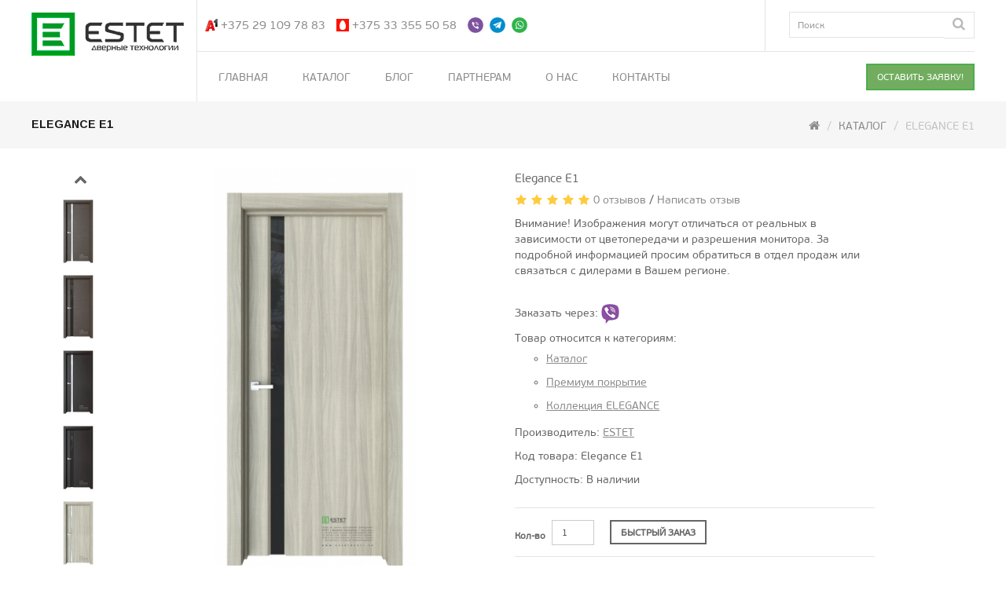

--- FILE ---
content_type: text/html; charset=utf-8
request_url: https://estetdveri.by/shop/e1
body_size: 12434
content:
<!DOCTYPE html>
<!--[if IE]><![endif]-->
<!--[if IE 8 ]><html dir="ltr" lang="ru" class="ie8"><![endif]-->
<!--[if IE 9 ]><html dir="ltr" lang="ru" class="ie9"><![endif]-->
<!--[if (gt IE 9)|!(IE)]><!-->
<html dir="ltr" lang="ru">
<!--<![endif]-->
<head>
<meta charset="UTF-8" />
<meta name="viewport" content="width=device-width, initial-scale=1">
<meta http-equiv="X-UA-Compatible" content="IE=edge">

<title>Elegance E1</title>
<base href="https://estetdveri.by/" />
<meta name="description" content="Elegance E1" />
<meta name="google-site-verification" content="CjIJeHudQOYPnt4WjDuchJL-_n5RvnGZ9agQEV_vt1w" />
<meta name="yandex-verification" content="37761a3abdd266fd" />
<!--Yandex.Metrika counter --> 
<script type="text/javascript" > 
(function (d, w, c) { 
(w[c] = w[c] || []).push(function() { 
try { 
w.yaCounter48118943 = new Ya.Metrika2({ 
id:48118943, 
clickmap:true, 
trackLinks:true, 
accurateTrackBounce:true, 
webvisor:true 
}); 
} catch(e) { } 
}); 

var n = d.getElementsByTagName("script")[0], 
s = d.createElement("script"), 
f = function () { n.parentNode.insertBefore(s, n); }; 
s.type = "text/javascript"; 
s.async = true; 
s.src = "https://mc.yandex.ru/metrika/tag.js"; 

if (w.opera == "[object Opera]") { 
d.addEventListener("DOMContentLoaded", f, false); 
} else { f(); } 
})(document, window, "yandex_metrika_callbacks2"); 
</script> 
<noscript><div><img src="https://mc.yandex.ru/watch/48118943" style="position:absolute; left:-9999px;" alt="" /></div></noscript> 
<!--/Yandex.Metrika counter -->
<script src="catalog/view/javascript/jquery/jquery-2.1.1.min.js" type="text/javascript"></script>
<script src="catalog/view/javascript/bootstrap/js/bootstrap.min.js" type="text/javascript"></script>
<link href="catalog/view/javascript/font-awesome/css/font-awesome.min.css" rel="stylesheet" type="text/css" />
<link href="//fonts.googleapis.com/css?family=Open+Sans:400,400i,300,700" rel="stylesheet" type="text/css" />
<link href="//fonts.googleapis.com/css?family=Arimo:400,700,700italic,400italic" rel="stylesheet" type="text/css" />
<link href='//fonts.googleapis.com/css?family=Raleway' rel='stylesheet' type='text/css'>
<link href="catalog/view/theme/OPC080183/stylesheet/stylesheet.css" rel="stylesheet">

<link rel="stylesheet" type="text/css" href="catalog/view/theme/OPC080183/stylesheet/megnor/carousel.css" />
<link rel="stylesheet" type="text/css" href="catalog/view/theme/OPC080183/stylesheet/megnor/custom.css" />
<link rel="stylesheet" type="text/css" href="catalog/view/theme/OPC080183/stylesheet/megnor/bootstrap.min.css" />
<link rel="stylesheet" type="text/css" href="catalog/view/theme/OPC080183/stylesheet/megnor/tinycarousel.css" />


<link href="catalog/view/javascript/jquery/magnific/magnific-popup.css" type="text/css" rel="stylesheet" media="screen" />
<link href="catalog/view/javascript/jquery/datetimepicker/bootstrap-datetimepicker.min.css" type="text/css" rel="stylesheet" media="screen" />

<!-- Megnor www.templatemela.com - Start -->
<script type="text/javascript" src="catalog/view/javascript/megnor/custom.js"></script>
<script type="text/javascript" src="catalog/view/javascript/megnor/jstree.min.js"></script>
<script type="text/javascript" src="catalog/view/javascript/megnor/carousel.min.js"></script>
<script type="text/javascript" src="catalog/view/javascript/megnor/megnor.min.js"></script>
<script type="text/javascript" src="catalog/view/javascript/megnor/jquery.custom.min.js"></script>
<script type="text/javascript" src="catalog/view/javascript/megnor/scrolltop.min.js"></script>
<script type="text/javascript" src="catalog/view/javascript/megnor/jquery.formalize.min.js"></script> 
<script type="text/javascript" src="catalog/view/javascript/megnor/jquery.jcarousel.min.js"></script> 
<script type="text/javascript" src="catalog/view/javascript/megnor/jquery.tinycarousel.js"></script> 
<script type="text/javascript" src="catalog/view/javascript/megnor/jquery.tinycarousel.min.js"></script> 
<!-- Megnor www.templatemela.com - End -->

<script src="catalog/view/javascript/common.js" type="text/javascript"></script>
<link href="https://estetdveri.by/shop/e1" rel="canonical" />
<link href="https://estetdveri.by/image/catalog/fav.png" rel="icon" />


<script src="catalog/view/javascript/jquery/magnific/jquery.magnific-popup.min.js" type="text/javascript"></script>
<script src="catalog/view/javascript/jquery/datetimepicker/moment.js" type="text/javascript"></script>
<script src="catalog/view/javascript/jquery/datetimepicker/locale/ru.js" type="text/javascript"></script>
<script src="catalog/view/javascript/jquery/datetimepicker/bootstrap-datetimepicker.min.js" type="text/javascript"></script>
<script src='/catalog/view/theme/OPC080183/javascript/jquery.maskedinput.min.js' type="text/javascript"></script>
		<script>
			$(document).ready(function(){
				$("#phone").mask("+375 99 999 99 99");
				$('input,textarea').focus(function(){
   $(this).data('placeholder',$(this).attr('placeholder'))
   $(this).attr('placeholder','');
 });
 $('input,textarea').blur(function(){
   $(this).attr('placeholder',$(this).data('placeholder'));
 });
			});
	</script>
	<!-- Global site tag (gtag.js) - Google Analytics -->
<script async src="https://www.googletagmanager.com/gtag/js?id=UA-167284218-1"></script>
<script>
  window.dataLayer = window.dataLayer || [];
  function gtag(){dataLayer.push(arguments);}
  gtag('js', new Date());

  gtag('config', 'UA-167284218-1');
</script>
</head>


<body class="product-product-415 layout-1">

<header>
<div id="top">
  <div class="container">
  <div class="header-left">
       <div class="col-sm-4 header-logo">
        <div id="logo">
                    <a href="https://estetdveri.by/"><img src="https://estetdveri.by/image/catalog/logo_final.png" title="Главная" alt="Главная" class="img-responsive" /></a>
                  </div>
      </div>
    </div>
  <div class="header-right">
  <div class="header-right-inner">
  <div class="header-right-top">
  <div class="col-sm-5 header-search"><div id="search" class="input-group">
  <input type="text" name="search" value="" placeholder="Поиск" class="form-control input-lg" />
  <span class="input-group-btn">
    <button type="button" class="btn btn-default btn-lg"><i class="fa fa-search"></i></button>
  </span>
</div>      </div>
	<div class="res-left">
	<ul class="list-inline">
	
		<li class="phons"><img src="/image/catalog/a1.png" class="mobi-icons" alt="a1"><a href="tel:+375 29 109 78 83">+375 29 109 78 83</a></li>
		<li class="phons"><img src="/image/catalog/mts.png" class="mobi-icons" alt="mts"><a href="tel:+375333555058">+375 33 355 50 58</a></li>
		<li class="phons">
		<a title="Viber" href="viber://add?number=%2B375445414141"><img src="/image/catalog/viber.png" class="mobi-icons" width="24" height="20"></a>
		<a title="Telegram" href="tg://resolve?domain=EkaterinaBorisevich"><img src="/image/catalog/telegram.png" class="mobi-icons" width="24" height="20"></a>
		<a title="WhatsApp" href="https://wa.me/375445414141"><img src="/image/catalog/whastapp.png" width="24" height="20" class="mobi-icons"></a>
		</li>
	</ul>
	</div>
	
	</div>
	<div class="header-right-bottom">
	<!-- ======= Menu Code START ========= -->

<nav class="nav-container" role="navigation">


<div id="menu" class="main-menu">

<div class="nav-responsive"><span>Меню</span><div class="expandable"></div></div>

  <ul class="main-navigation">
  	<li class="level0"><a href="https://estetdveri.by/">Главная</a></li>
    		<li class="level0">
			<a href="https://estetdveri.by/shop/">Каталог</a>
  			 			   					<span class="active_menu"></span>
					<div class="categorybg">
				<!--	<span class="active_menu"></span>-->
						 <div class="categoryinner">
						 
																								<ul>
								<li class="categorycolumn"><a class="submenu1" href="https://estetdveri.by/shop/mezhkomnatnye-dveri/">Межкомнатные двери</a>
								
								  																											
									<div class="cate_inner_bg">
									  <ul>
										 										 <li><a class="submenu2" href="https://estetdveri.by/shop/mezhkomnatnye-dveri/ekoshpon/">Экошпон</a></li>
										 										 <li><a class="submenu2" href="https://estetdveri.by/shop/mezhkomnatnye-dveri/premium-pokrytie/">Премиум покрытие</a></li>
										 									  </ul>
									</div>
								
																		
								</li>
																</ul>
																<ul>
								<li class="categorycolumn"><a class="submenu1" href="https://estetdveri.by/shop/skrytyy-korob/">Скрытый короб</a>
								
								  								</ul>
																<ul>
								<li class="categorycolumn"><a class="submenu1" href="https://estetdveri.by/shop/vhodnye-dveri/">Входные двери</a>
								
								  																											
									<div class="cate_inner_bg">
									  <ul>
										 										 <li><a class="submenu2" href="https://estetdveri.by/shop/vhodnye-dveri/vhodnye-dveri-estet/">ESTET</a></li>
										 										 <li><a class="submenu2" href="https://estetdveri.by/shop/vhodnye-dveri/pk_brama/">ПК Брама</a></li>
										 									  </ul>
									</div>
								
																		
								</li>
																</ul>
																<ul>
								<li class="categorycolumn"><a class="submenu1" href="https://estetdveri.by/shop/furnitura/">Фурнитура</a>
								
								  																											
									<div class="cate_inner_bg">
									  <ul>
										 										 <li><a class="submenu2" href="https://estetdveri.by/shop/furnitura/ruchki-renz/">Ручка на круглой основе</a></li>
										 										 <li><a class="submenu2" href="https://estetdveri.by/shop/furnitura/renc-na-kvadratnoy-osnove/">Ручка на квадратной основе</a></li>
										 										 <li><a class="submenu2" href="https://estetdveri.by/shop/furnitura/zavertki-i-nakladki/">Завертки и накладки</a></li>
										 										 <li><a class="submenu2" href="https://estetdveri.by/shop/furnitura/zashchelki/">Защелки</a></li>
										 										 <li><a class="submenu2" href="https://estetdveri.by/shop/furnitura/petli/">Петли</a></li>
										 										 <li><a class="submenu2" href="https://estetdveri.by/shop/furnitura/zamki/">Замки</a></li>
										 										 <li><a class="submenu2" href="https://estetdveri.by/shop/furnitura/komplekty/">Комплекты</a></li>
										 										 <li><a class="submenu2" href="https://estetdveri.by/shop/furnitura/rigelya-i-ogranichiteli/">Ригеля и ограничители</a></li>
										 										 <li><a class="submenu2" href="https://estetdveri.by/shop/furnitura/cilindry/">Цилиндры</a></li>
										 										 <li><a class="submenu2" href="https://estetdveri.by/shop/furnitura/dlya-razdvizhnyh-sistem/">Для раздвижных систем</a></li>
										 									  </ul>
									</div>
								
																		
								</li>
																</ul>
																<ul>
								<li class="categorycolumn"><a class="submenu1" href="https://estetdveri.by/shop/mezhkomnatnye-arki/">Межкомнатные арки</a>
								
								  								</ul>
																<ul>
								<li class="categorycolumn"><a class="submenu1" href="https://estetdveri.by/shop/dveri-garmoshka/">Двери «Гармошка»</a>
								
								  								</ul>
																<ul>
								<li class="categorycolumn"><a class="submenu1" href="https://estetdveri.by/shop/razdvizhnye-sistemy/">Раздвижные системы</a>
								
								  								</ul>
																<ul>
								<li class="categorycolumn"><a class="submenu1" href="https://estetdveri.by/shop/stenovye-paneli/">Стеновые панели</a>
								
								  								</ul>
													
		
							
						</div>
					</div>
				
					  			  	</li> 
		<li><a href="/blog/">Блог</a></li>
		<li><a href="/partneram/">Партнерам</a></li>
		<li><a href="/o-nas/">О нас</a></li>
		<li><a href="/contacts/">Контакты</a></li>
  </ul>
  
</div>



</nav>


<!--  =============================================== Mobile menu start  =============================================  -->
<div id="res-menu" class="main-menu nav-container1">
<div id="res-menu1" class="main-menu1 nav-container2">
	<div class="nav-responsive"><span>Меню</span><div class="expandable"></div></div>
    <ul class="main-navigation">
	<li><a href="https://estetdveri.by/">Главная</a></li>
	
          <li><a href="https://estetdveri.by/shop/">Каталог</a>
      
                <ul>
                              										
				<li>
									<a href="https://estetdveri.by/shop/mezhkomnatnye-dveri/" class="activSub" >Межкомнатные двери</a> 					
				
												<ul>
									<li><a href="https://estetdveri.by/shop/mezhkomnatnye-dveri/ekoshpon/"  >Экошпон</a></li>
				 					<li><a href="https://estetdveri.by/shop/mezhkomnatnye-dveri/premium-pokrytie/"  >Премиум покрытие</a></li>
				 				</ul>
							  		  
			</li>		
                              										
				<li>
								
					<a href="https://estetdveri.by/shop/skrytyy-korob/"  >Скрытый короб</a>
				
						  
			</li>		
                              										
				<li>
									<a href="https://estetdveri.by/shop/vhodnye-dveri/" class="activSub" >Входные двери</a> 					
				
												<ul>
									<li><a href="https://estetdveri.by/shop/vhodnye-dveri/vhodnye-dveri-estet/"  >ESTET</a></li>
				 					<li><a href="https://estetdveri.by/shop/vhodnye-dveri/pk_brama/"  >ПК Брама</a></li>
				 				</ul>
							  		  
			</li>		
                              										
				<li>
									<a href="https://estetdveri.by/shop/furnitura/" class="activSub" >Фурнитура</a> 					
				
												<ul>
									<li><a href="https://estetdveri.by/shop/furnitura/ruchki-renz/"  >Ручка на круглой основе</a></li>
				 					<li><a href="https://estetdveri.by/shop/furnitura/renc-na-kvadratnoy-osnove/"  >Ручка на квадратной основе</a></li>
				 					<li><a href="https://estetdveri.by/shop/furnitura/zavertki-i-nakladki/"  >Завертки и накладки</a></li>
				 					<li><a href="https://estetdveri.by/shop/furnitura/zashchelki/"  >Защелки</a></li>
				 					<li><a href="https://estetdveri.by/shop/furnitura/petli/"  >Петли</a></li>
				 					<li><a href="https://estetdveri.by/shop/furnitura/zamki/"  >Замки</a></li>
				 					<li><a href="https://estetdveri.by/shop/furnitura/komplekty/"  >Комплекты</a></li>
				 					<li><a href="https://estetdveri.by/shop/furnitura/rigelya-i-ogranichiteli/"  >Ригеля и ограничители</a></li>
				 					<li><a href="https://estetdveri.by/shop/furnitura/cilindry/"  >Цилиндры</a></li>
				 					<li><a href="https://estetdveri.by/shop/furnitura/dlya-razdvizhnyh-sistem/"  >Для раздвижных систем</a></li>
				 				</ul>
							  		  
			</li>		
                              										
				<li>
								
					<a href="https://estetdveri.by/shop/mezhkomnatnye-arki/"  >Межкомнатные арки</a>
				
						  
			</li>		
                              										
				<li>
								
					<a href="https://estetdveri.by/shop/dveri-garmoshka/"  >Двери «Гармошка»</a>
				
						  
			</li>		
                              										
				<li>
								
					<a href="https://estetdveri.by/shop/razdvizhnye-sistemy/"  >Раздвижные системы</a>
				
						  
			</li>		
                              										
				<li>
								
					<a href="https://estetdveri.by/shop/stenovye-paneli/"  >Стеновые панели</a>
				
						  
			</li>		
                            </ul>
        
          </li>
    	
	<li><a href="/blog/">Блог</a></li>
	<li><a href="/partneram/">Партнерам</a></li>
	<li><a href="/o-nas/">О нас</a></li>
	<li><a href="/contacts/">Контакты</a></li>
    </ul>
	</div>

</div>
<!--  ================================ Mobile menu end   ======================================   --> 
<!-- ======= Menu Code END ========= -->
<div class="col-sm-3 cart"><button type="button" class="btn btn-success" data-toggle="modal" data-target="#myModal">
  ОСТАВИТЬ ЗАЯВКУ!
</button></div>

<div id="myModal" class="modal fade" role="dialog">
  <div class="modal-dialog">

    <!-- Modal content-->
    <div class="modal-content">
      <div class="modal-header">
        <button type="button" class="close" data-dismiss="modal">&times;</button>
        <h3 class="modal-title text-center">Оставьте заявку и мы свяжемся с Вами в кратчайшие сроки!</h3>
      </div>
	  <form id="form-call">
      <div class="modal-body">
       <input type="text" name="name1" class="form-control" placeholder="Ваше имя...">
	   <br>
	   <input type="text" name="phone" class="form-control" placeholder="Ваш телефон...">
      </div>
      <div class="modal-footer">
        <button type="submit" class="btn btn-success center-block" data-dismiss="modal">ОТПРАВИТЬ</button>
      </div>
	  </form>
    </div>

  </div>
</div>

</div>
</div>
</div>
</div>
</div>
</header>

<div class="content-top-breadcum">
<div class="container"> </div>
</div>    <div class="container">
  <ul class="breadcrumb">
         <li><a href="https://estetdveri.by/"><i class="fa fa-home"></i></a></li>
           <li><a href="https://estetdveri.by/shop/">Каталог</a></li>
           <li>Elegance E1</li>     </ul>
  <div class="row">                <div id="content" class="productpage col-sm-12">      <div class="row">
        
		
		                        
		<div class="col-sm-6">
		<div class="product-info">
             <ul class="left product-image thumbnails">
            
	  <!-- Megnor Cloud-Zoom Image Effect Start -->
	  	<li class="image"><a class="thumbnail" href="https://estetdveri.by/image/cache/catalog/Estet/Elegance/elegance_e1_n_dghersy_black-800x927.jpg" title="Elegance E1"><img src="https://estetdveri.by/image/cache/catalog/Estet/Elegance/elegance_e1_n_dghersy_black-475x550.jpg" title="Elegance E1" alt="Elegance E1" /></a></li> 
            	  
	  	 			
		
	 <!--vertical slider star-->
	 <li>
		  <ul id="vertical_latest_product1">
		  <li class="prev-button"><span class="buttons prev" href="#"><i class="fa fa-chevron-up"></i></span></li>
		  <li class="viewport">
	    	 <ul class="overview" id="block_newproducts">
				<!-- Megnor End-->	
				
    			   	  				<li class="product-block item">
	  					<div class="product-block-inner">		
        			<a href="https://estetdveri.by/image/cache/catalog/Estet/Elegance/elegance_e1_n_korica_white-800x927.jpg" title="Elegance E1" class="thumbnail elevatezoom-gallery" data-image="https://estetdveri.by/image/cache/catalog/Estet/Elegance/elegance_e1_n_korica_white-74x86.jpg" data-zoom-image="https://estetdveri.by/image/cache/catalog/Estet/Elegance/elegance_e1_n_korica_white-800x927.jpg"><img id="cloud-zoom" src="https://estetdveri.by/image/cache/catalog/Estet/Elegance/elegance_e1_n_korica_white-74x86.jpg"  title="Elegance E1" alt="Elegance E1" /></a>
				</div>
	  				</li>
	   			  	  				<li class="product-block item">
	  					<div class="product-block-inner">		
        			<a href="https://estetdveri.by/image/cache/catalog/Estet/Elegance/elegance_e1_n_korica_black-800x927.jpg" title="Elegance E1" class="thumbnail elevatezoom-gallery" data-image="https://estetdveri.by/image/cache/catalog/Estet/Elegance/elegance_e1_n_korica_black-74x86.jpg" data-zoom-image="https://estetdveri.by/image/cache/catalog/Estet/Elegance/elegance_e1_n_korica_black-800x927.jpg"><img id="cloud-zoom" src="https://estetdveri.by/image/cache/catalog/Estet/Elegance/elegance_e1_n_korica_black-74x86.jpg"  title="Elegance E1" alt="Elegance E1" /></a>
				</div>
	  				</li>
	   			  	  				<li class="product-block item">
	  					<div class="product-block-inner">		
        			<a href="https://estetdveri.by/image/cache/catalog/Estet/Elegance/elegance_e1_n_dub_grangh_white-800x927.jpg" title="Elegance E1" class="thumbnail elevatezoom-gallery" data-image="https://estetdveri.by/image/cache/catalog/Estet/Elegance/elegance_e1_n_dub_grangh_white-74x86.jpg" data-zoom-image="https://estetdveri.by/image/cache/catalog/Estet/Elegance/elegance_e1_n_dub_grangh_white-800x927.jpg"><img id="cloud-zoom" src="https://estetdveri.by/image/cache/catalog/Estet/Elegance/elegance_e1_n_dub_grangh_white-74x86.jpg"  title="Elegance E1" alt="Elegance E1" /></a>
				</div>
	  				</li>
	   			  	  				<li class="product-block item">
	  					<div class="product-block-inner">		
        			<a href="https://estetdveri.by/image/cache/catalog/Estet/Elegance/elegance_e1_n_dub_grangh_black-800x927.jpg" title="Elegance E1" class="thumbnail elevatezoom-gallery" data-image="https://estetdveri.by/image/cache/catalog/Estet/Elegance/elegance_e1_n_dub_grangh_black-74x86.jpg" data-zoom-image="https://estetdveri.by/image/cache/catalog/Estet/Elegance/elegance_e1_n_dub_grangh_black-800x927.jpg"><img id="cloud-zoom" src="https://estetdveri.by/image/cache/catalog/Estet/Elegance/elegance_e1_n_dub_grangh_black-74x86.jpg"  title="Elegance E1" alt="Elegance E1" /></a>
				</div>
	  				</li>
	   			  	  				<li class="product-block item">
	  					<div class="product-block-inner">		
        			<a href="https://estetdveri.by/image/cache/catalog/Estet/Elegance/elegance_e10_n_dghersy_white-800x927.jpg" title="Elegance E1" class="thumbnail elevatezoom-gallery" data-image="https://estetdveri.by/image/cache/catalog/Estet/Elegance/elegance_e10_n_dghersy_white-74x86.jpg" data-zoom-image="https://estetdveri.by/image/cache/catalog/Estet/Elegance/elegance_e10_n_dghersy_white-800x927.jpg"><img id="cloud-zoom" src="https://estetdveri.by/image/cache/catalog/Estet/Elegance/elegance_e10_n_dghersy_white-74x86.jpg"  title="Elegance E1" alt="Elegance E1" /></a>
				</div>
	  				</li>
	   			      		</ul>
		</li>
		<li class="next-button"><span class="buttons next" href="#"><i class="fa fa-chevron-down"></i></span></li>

		</ul> 
		</li>
		<!--vertical slider end--> 

		 <div class="additional-carousel">	
		  		  	<div class="customNavigation">
				<span class="btn prev">&nbsp;</span>
			<span class="btn next">&nbsp;</span>
			</div> 
		  	      
		  <div id="additional-carousel" class="image-additional product-carousel">
    	    		  
							<div class="slider-item">
				<div class="product-block">		
        			<span href="https://estetdveri.by/image/cache/catalog/Estet/Elegance/elegance_e1_n_korica_white-800x927.jpg" title="Elegance E1" class="thumbnail elevatezoom-gallery" data-image="https://estetdveri.by/image/cache/catalog/Estet/Elegance/elegance_e1_n_korica_white-74x86.jpg" data-zoom-image="https://estetdveri.by/image/cache/catalog/Estet/Elegance/elegance_e1_n_korica_white-800x927.jpg"><img id="cloud-zoom" src="https://estetdveri.by/image/cache/catalog/Estet/Elegance/elegance_e1_n_korica_white-74x86.jpg"  title="Elegance E1" alt="Elegance E1" /></span>
				</div>
				</div>		
	        				<div class="slider-item">
				<div class="product-block">		
        			<span href="https://estetdveri.by/image/cache/catalog/Estet/Elegance/elegance_e1_n_korica_black-800x927.jpg" title="Elegance E1" class="thumbnail elevatezoom-gallery" data-image="https://estetdveri.by/image/cache/catalog/Estet/Elegance/elegance_e1_n_korica_black-74x86.jpg" data-zoom-image="https://estetdveri.by/image/cache/catalog/Estet/Elegance/elegance_e1_n_korica_black-800x927.jpg"><img id="cloud-zoom" src="https://estetdveri.by/image/cache/catalog/Estet/Elegance/elegance_e1_n_korica_black-74x86.jpg"  title="Elegance E1" alt="Elegance E1" /></span>
				</div>
				</div>		
	        				<div class="slider-item">
				<div class="product-block">		
        			<span href="https://estetdveri.by/image/cache/catalog/Estet/Elegance/elegance_e1_n_dub_grangh_white-800x927.jpg" title="Elegance E1" class="thumbnail elevatezoom-gallery" data-image="https://estetdveri.by/image/cache/catalog/Estet/Elegance/elegance_e1_n_dub_grangh_white-74x86.jpg" data-zoom-image="https://estetdveri.by/image/cache/catalog/Estet/Elegance/elegance_e1_n_dub_grangh_white-800x927.jpg"><img id="cloud-zoom" src="https://estetdveri.by/image/cache/catalog/Estet/Elegance/elegance_e1_n_dub_grangh_white-74x86.jpg"  title="Elegance E1" alt="Elegance E1" /></span>
				</div>
				</div>		
	        				<div class="slider-item">
				<div class="product-block">		
        			<span href="https://estetdveri.by/image/cache/catalog/Estet/Elegance/elegance_e1_n_dub_grangh_black-800x927.jpg" title="Elegance E1" class="thumbnail elevatezoom-gallery" data-image="https://estetdveri.by/image/cache/catalog/Estet/Elegance/elegance_e1_n_dub_grangh_black-74x86.jpg" data-zoom-image="https://estetdveri.by/image/cache/catalog/Estet/Elegance/elegance_e1_n_dub_grangh_black-800x927.jpg"><img id="cloud-zoom" src="https://estetdveri.by/image/cache/catalog/Estet/Elegance/elegance_e1_n_dub_grangh_black-74x86.jpg"  title="Elegance E1" alt="Elegance E1" /></span>
				</div>
				</div>		
	        				<div class="slider-item">
				<div class="product-block">		
        			<span href="https://estetdveri.by/image/cache/catalog/Estet/Elegance/elegance_e10_n_dghersy_white-800x927.jpg" title="Elegance E1" class="thumbnail elevatezoom-gallery" data-image="https://estetdveri.by/image/cache/catalog/Estet/Elegance/elegance_e10_n_dghersy_white-74x86.jpg" data-zoom-image="https://estetdveri.by/image/cache/catalog/Estet/Elegance/elegance_e10_n_dghersy_white-800x927.jpg"><img id="cloud-zoom" src="https://estetdveri.by/image/cache/catalog/Estet/Elegance/elegance_e10_n_dghersy_white-74x86.jpg"  title="Elegance E1" alt="Elegance E1" /></span>
				</div>
				</div>		
	        				
    	  </div>
		  <span class="additional_default_width" style="display:none; visibility:hidden"></span>
		  </div>
				  	  

	<!-- Megnor Cloud-Zoom Image Effect End-->
    </ul>
    	</div>
        </div>
	
                             <div class="col-sm-5">          <h1>Elegance E1</h1>		  <h4>Elegance E1</h4>		  		            <div class="rating">            <p>                                          <span class="fa fa-stack"><i class="fa fa-star fa-stack-1x"></i></span>                                                        <span class="fa fa-stack"><i class="fa fa-star fa-stack-1x"></i></span>                                                        <span class="fa fa-stack"><i class="fa fa-star fa-stack-1x"></i></span>                                                        <span class="fa fa-stack"><i class="fa fa-star fa-stack-1x"></i></span>                                                        <span class="fa fa-stack"><i class="fa fa-star fa-stack-1x"></i></span>                                          <a href="" onclick="$('a[href=\'#tab-review\']').trigger('click'); return false;">0 отзывов</a> / <a href="" onclick="$('a[href=\'#tab-review\']').trigger('click'); return false;">Написать отзыв</a></p>          </div>     <p>Внимание! Изображения могут отличаться от реальных в зависимости от цветопередачи и разрешения монитора. За подробной информацией просим обратиться в отдел продаж или связаться с дилерами в Вашем регионе.</p>     		            
	 <ul class="list-unstyled prod-price">		  
	 	
	 <li>              <h3></h3>            </li>
	 	
	 <li>Заказать через:  <a rel="nofollow" href="viber://chat?number=%2B375445414141" target="_blank"><img src="/image/viber30.png" alt="" style="height: 25px;" class="last-child"></a></li>
<li>Товар относится к категориям: <ul> <li><a href="https://estetdveri.by/shop/" style="text-decoration: underline;">Каталог</a> </li> <li><a href="https://estetdveri.by/shop/mezhkomnatnye-dveri/premium-pokrytie/" style="text-decoration: underline;">Премиум покрытие</a> </li> <li><a href="https://estetdveri.by/shop/mezhkomnatnye-dveri/premium-pokrytie/kollekciya-elegance/" style="text-decoration: underline;">Коллекция ELEGANCE</a> </li></ul></li>
	             <li>Производитель: <a href="https://estetdveri.by/estet" style="text-decoration: underline;">ESTET</a></li>                       
	 <li>Код товара: Elegance E1</li>            
	             <li>Доступность: В наличии</li>          
	
	 </ul>         
	           <ul class="list-unstyled">            
	                                   </ul>                    
	 <div id="product">	<form id="seses">		            <div class="form-group qty">              
	 <label class="control-label" for="input-quantity">Кол-во</label>              
	 <input type="text" name="quantity" value="1" size="2" id="input-quantity" class="form-control" />              
	 <input type="hidden" name="product_name" value="Elegance E1" readonly />              
	 <button type="button" class="btn btn-success btn-lg btn-block button-cart" data-toggle="collapse" data-target="#demo">БЫСТРЫЙ ЗАКАЗ</button>            
	 </div>			<div class="collapse" id="demo">            <input type="text" name="name" value="Ваше имя" size="2" class="form-control" />			
	 <br>			<input type="text" name="phone" value="Телефон" size="2" class="form-control" />			<br>			
	 <br>           
	 <button type="submit" class="btn btn-success btn-lg btn-block button-cart">ЗАКАЗАТЬ</button>          </div>       
</form>	 
	 </div>		  <hr>
	 <!-- AddThis Button BEGIN -->            
	 <script src="//yastatic.net/es5-shims/0.0.2/es5-shims.min.js"></script><script src="//yastatic.net/share2/share.js"></script><div class="ya-share2" data-services="vkontakte,facebook,odnoklassniki,moimir"></div>            <!-- AddThis Button END -->         </div>		                        <div class="col-sm-12">				<ul class="nav nav-tabs">            <li class="active"><a href="#tab-description" data-toggle="tab">Описание</a></li>                        <li><a href="#tab-specification" data-toggle="tab">Характеристики</a></li>                                    <li><a href="#tab-review" data-toggle="tab">Отзывы (0)</a></li>                      </ul>          <div class="tab-content">            <div class="tab-pane active" id="tab-description"><p><strong>Lamell Tech®</strong>&nbsp;– инновационная технология изготовления бруса, применяемого в конструкции дверного полотна фабрикой ESTET. Брус изготавливается из отдельных реек, благодаря применению специальных смол, обеспечивается соединение реек на молекулярном уровне. Технология изготовления Lamell Tech позволяет снять напряжение с бруса и предостеречь искривление. В результате применения данной технологии, обеспечивается сохранность геометрических параметров двери на весь период службы.</p>

<p>Для изготовления продукции применяются материалы, качество которых подтверждено различными сертификатами. При изготовлении конструкции дверей, в отличие от других производителей, на фабрике используются плиты HDF* и брус Lamell Tech**, применение данной технологии не имеет аналогов среди других производителей.</p>

<p>При изготовлении дверей, применяется бесшовная технология.&nbsp;Бесшовная технология* – это отсутствие стыковочных швов на поверхности дверного полотна. Применение бесшовной технологии является гарантом качества, и исключением проблем связанных с отслоением покрытия. Технология не имеет аналогов среди других производителей аналогичной продукции.&nbsp;</p>

<p>* технология применяется не на весь модельный ряд.</p>
</div>                        <div class="tab-pane" id="tab-specification">              <table class="table table-bordered">                                <thead>                  <tr>                    <td colspan="2"><strong>Характеристики</strong></td>                  </tr>                </thead>                <tbody>                                    <tr>                    <td>Коллекция</td>                    <td>Elegance</td>                  </tr>                                    <tr>                    <td>Цвета</td>                    <td>Ознакомиться с разнообразием покрытий вы можете в специальном разделе. Возможность исполнения и стоимость данной модели в понравившимся цвете уточняйте у консультанта.</td>                  </tr>                                    <tr>                    <td>Цвет стекла</td>                    <td>Ознакомиться с разнообразием стекол вы можете в специальном разделе. Возможность исполнения и стоимость данной модели с понравившимся стеклом уточняйте у консультанта.</td>                  </tr>                                  </tbody>                              </table>            </div>                                    <div class="tab-pane" id="tab-review">              <form class="form-horizontal" id="form-review">                <div id="review"></div>                <h3>Написать отзыв</h3>				                <div class="form-group required">                  <div class="col-sm-12">                    <label class="control-label" for="input-name">Ваше имя:</label>                    <input type="text" name="name" value="" id="input-name" class="form-control" />                  </div>                </div>                <div class="form-group required">                  <div class="col-sm-12">                    <label class="control-label" for="input-review">Ваш отзыв</label>                    <textarea name="text" rows="5" id="input-review" class="form-control"></textarea>                    <div class="help-block"></div>                  </div>                </div>                <div class="form-group required">                  <div class="col-sm-12">                    <label class="control-label">Рейтинг</label>                    &nbsp;&nbsp;&nbsp; Плохо&nbsp;                    <input type="radio" name="rating" value="1" />                    &nbsp;                    <input type="radio" name="rating" value="2" />                    &nbsp;                    <input type="radio" name="rating" value="3" />                    &nbsp;                    <input type="radio" name="rating" value="4" />                    &nbsp;                    <input type="radio" name="rating" value="5" />                    &nbsp;Хорошо</div>                </div>                 <div class="buttons clearfix">                  <div class="pull-right">                    <button type="button" id="button-review" data-loading-text="Загрузка..." class="btn btn-primary">Продолжить</button>                  </div>                </div>				               </form>            </div>                      </div>		</div>      </div>                  </div>    
	 </div>

<script type="text/javascript">
$(document).ready(function(){
    $("#seses").submit(function() { 
            var form_data = $(this).serialize(); 
            
            $.ajax({
            type: "POST", 
            url: "/php/end.php", 
            data: form_data,
            success: alert("Ваше сообщение отправлено! Мы свяжемся с Вами в ближайшее время!")
                
            });
    });
});    
</script>
<script type="text/javascript"><!--
$('select[name=\'recurring_id\'], input[name="quantity"]').change(function(){
	$.ajax({
		url: 'index.php?route=product/product/getRecurringDescription',
		type: 'post',
		data: $('input[name=\'product_id\'], input[name=\'quantity\'], select[name=\'recurring_id\']'),
		dataType: 'json',
		beforeSend: function() {
			$('#recurring-description').html('');
		},
		success: function(json) {
			$('.alert, .text-danger').remove();
			
			if (json['success']) {
				$('#recurring-description').html(json['success']);
			}
		}
	});
});
//--></script> 
<script type="text/javascript"><!--
$('#button-cart').on('click', function() {
	$.ajax({
		url: 'index.php?route=checkout/cart/add',
		type: 'post',
		data: $('#product input[type=\'text\'], #product input[type=\'hidden\'], #product input[type=\'radio\']:checked, #product input[type=\'checkbox\']:checked, #product select, #product textarea'),
		dataType: 'json',
		beforeSend: function() {
			$('#button-cart').button('loading');
		},
		complete: function() {
			$('#button-cart').button('reset');
		},
		success: function(json) {
			$('.alert, .text-danger').remove();
			$('.form-group').removeClass('has-error');

			if (json['error']) {
				if (json['error']['option']) {
					for (i in json['error']['option']) {
						var element = $('#input-option' + i.replace('_', '-'));
						
						if (element.parent().hasClass('input-group')) {
							element.parent().after('<div class="text-danger">' + json['error']['option'][i] + '</div>');
						} else {
							element.after('<div class="text-danger">' + json['error']['option'][i] + '</div>');
						}
					}
				}
				
				if (json['error']['recurring']) {
					$('select[name=\'recurring_id\']').after('<div class="text-danger">' + json['error']['recurring'] + '</div>');
				}
				
				// Highlight any found errors
				$('.text-danger').parent().addClass('has-error');
			}
			
			if (json['success']) {
				$('.breadcrumb').after('<div class="alert alert-success">' + json['success'] + '<button type="button" class="close" data-dismiss="alert">&times;</button></div>');
				
				$('#cart > button').html('<span id="cart-total"><i class="fa fa-shopping-cart"></i> ' + json['total'] + '</span>' + '<i class="fa fa-angle-down"></i>');
				
				$('html, body').animate({ scrollTop: 0 }, 'slow');
				
				$('#cart > ul').load('index.php?route=common/cart/info ul li');
			}
		},
        error: function(xhr, ajaxOptions, thrownError) {
            alert(thrownError + "\r\n" + xhr.statusText + "\r\n" + xhr.responseText);				 

		}
	});
});
//--></script> 
<script type="text/javascript"><!--
$('.date').datetimepicker({
	pickTime: false
});

$('.datetime').datetimepicker({
	pickDate: true,
	pickTime: true
});

$('.time').datetimepicker({
	pickDate: false
});

$('button[id^=\'button-upload\']').on('click', function() {
	var node = this;
	
	$('#form-upload').remove();
	
	$('body').prepend('<form enctype="multipart/form-data" id="form-upload" style="display: none;"><input type="file" name="file" /></form>');
	
	$('#form-upload input[name=\'file\']').trigger('click');
	
	$('#form-upload input[name=\'file\']').on('change', function() {
		$.ajax({
			url: 'index.php?route=tool/upload',
			type: 'post',
			dataType: 'json',
			data: new FormData($(this).parent()[0]),
			cache: false,
			contentType: false,
			processData: false,
			beforeSend: function() {
				$(node).button('loading');
			},
			complete: function() {
				$(node).button('reset');
			},
			success: function(json) {
				$('.text-danger').remove();
				
				if (json['error']) {
					$(node).parent().find('input').after('<div class="text-danger">' + json['error'] + '</div>');
				}
				
				if (json['success']) {
					alert(json['success']);
					
					$(node).parent().find('input').attr('value', json['code']);
				}
			},
			error: function(xhr, ajaxOptions, thrownError) {
				alert(thrownError + "\r\n" + xhr.statusText + "\r\n" + xhr.responseText);
			}
		});
	});
});
//--></script> 
<script type="text/javascript"><!--
$('.date').datetimepicker({
	pickTime: false
});

$('.datetime').datetimepicker({
	pickDate: true,
	pickTime: true
});

$('.time').datetimepicker({
	pickDate: false
});

$('button[id^=\'button-upload\']').on('click', function() {
	var node = this;

	$('#form-upload').remove();

	$('body').prepend('<form enctype="multipart/form-data" id="form-upload" style="display: none;"><input type="file" name="file" /></form>');

	$('#form-upload input[name=\'file\']').trigger('click');

	if (typeof timer != 'undefined') {
    	clearInterval(timer);
	}

	timer = setInterval(function() {
		if ($('#form-upload input[name=\'file\']').val() != '') {
			clearInterval(timer);

			$.ajax({
				url: 'index.php?route=tool/upload',
				type: 'post',
				dataType: 'json',
				data: new FormData($('#form-upload')[0]),
				cache: false,
				contentType: false,
				processData: false,
				beforeSend: function() {
					$(node).button('loading');
				},
				complete: function() {
					$(node).button('reset');
				},
				success: function(json) {
					$('.text-danger').remove();

					if (json['error']) {
						$(node).parent().find('input').after('<div class="text-danger">' + json['error'] + '</div>');
					}

					if (json['success']) {
						alert(json['success']);

						$(node).parent().find('input').attr('value', json['code']);
					}
				},
				error: function(xhr, ajaxOptions, thrownError) {
					alert(thrownError + "\r\n" + xhr.statusText + "\r\n" + xhr.responseText);
				}
			});
		}
	}, 500);
});
//--></script>
<script type="text/javascript"><!--
$('#review').delegate('.pagination a', 'click', function(e) {
  e.preventDefault();

    $('#review').fadeOut('slow');

    $('#review').load(this.href);

    $('#review').fadeIn('slow');
});

$('#review').load('index.php?route=product/product/review&product_id=415');

$('#button-review').on('click', function() {
	$.ajax({
		url: 'index.php?route=product/product/write&product_id=415',
		type: 'post',
		dataType: 'json',
		data: $("#form-review").serialize(),
		beforeSend: function() {
			$('#button-review').button('loading');
		},
		complete: function() {
			$('#button-review').button('reset');
		},
		success: function(json) {
			$('.alert-success, .alert-danger').remove();

			if (json['error']) {
				$('#review').after('<div class="alert alert-danger"><i class="fa fa-exclamation-circle"></i> ' + json['error'] + '</div>');
			}

			if (json['success']) {
				$('#review').after('<div class="alert alert-success"><i class="fa fa-check-circle"></i> ' + json['success'] + '</div>');

				$('input[name=\'name\']').val('');
				$('textarea[name=\'text\']').val('');
				$('input[name=\'rating\']:checked').prop('checked', false);
			}
		}
	});
});

$(document).ready(function() {
	$('.thumbnails').magnificPopup({
		type:'image',
		delegate: 'a',
		gallery: {
			enabled:true
		}
	});
});
//--></script>
<footer>
    <div id="footer" class="container">
  
     <div class="row">
	  <div>
 <div class="col-sm-3 column" id="about-block">
<h5>Наши реквизиты</h5>

<div class="tm-about-description">
<ul>
	<li>
	<p style="text-transform:none;">Юридический адрес: 223050, Минская обл. Минский р-н, Колодищанский с/с, М-2, 9-й км, 2/2-9</p>
	</li>
	<li>
	<p style="text-transform:none;">р/с BY61BLNB30120000021756000933 в ОАО «БНБ-Банк» БИК BLNBBY2X (пр. Независимости, 87А)</p>
	</li>
	<li>
	<p style="text-transform:none;">р/с BY72BLBB30120691303635001001 в отд. № 539 ОАО «Белинвестбанк» БИК BLBBBY2X</p>
	</li>
</ul>
</div>

<div class="payment_block">
<ul>
	<li><img alt="" src="/image/catalog/visa-and-master.png" /></li>
</ul>
</div>
</div>
</div>
	  <div>
 <div class="col-sm-3 column" id="testcms">
<h5>Блог</h5>

<div class="homepage-testcms-inner products block_content">

<div class="products product-carousel" id="testcms-carousel">
<div class="slider-item">
<div class="single-post">
<div class="post-image"><a href="/blog/"><img alt="" src="../image/catalog/blog.jpg" /></a></div>

<div class="post-content">
<div class="post-content-top">
<div class="post-inner-content">
<div class="post-title"><a href="/blog/" title="Optical">Блог</a></div>

<div class="post-description">Блог о дверях.</div>
</div>
</div>

</div>
</div>
</div>




</div>
</div>

<div class="testcms_default_width" style="display: none; visibility: hidden;">&nbsp;</div>
</div></div>
      <div class="col-sm-3 column right">
        <h5>Дополнительно</h5>
        <ul class="list-unstyled">
          <li><a href="/garantii/">Гарантии</a></li>
          <li><a href="/dostavka-i-oplata/">Доставка и оплата</a></li>
		   <li><a href="/ustanovka/">Установка</a></li>
          <li><a href="/zamer/">Замер</a></li>
          <li><a href="/contact-us/">Письмо директору</a></li>
		  <li><a href="/vakansii/">Вакансии</a></li>
          <li><a href="/sitemap/">Карта сайта</a></li>
        </ul>
      </div> 
    </div>
	</div>
	<div>
 <div class="footer-bottom-left">
<div id="contact_info">
<ul>
	<li class="address">г. Минск, пр. Машерова, 1</li>
	<li class="email"><a href="mailto: bybrama@gmail.com">bybrama@gmail.com</a></li>
	<li><img class="mobi-icons" src="/image/catalog/a1.png" /><a href="tel:+375 29 109 78 83">+375 29 109 78 83</a></li>
	<li><img class="mobi-icons" src="/image/catalog/mts.png" /><a href="tel:+375 33 355 50 58">+375 33 355 50 58</a></li>
</ul>
</div>
</div>

<div class="footer-bottom-right">
<div id="links">
<ul>
	<li><a href="/shop/">Каталог</a></li>
	<li><a href="/actions/">Акции</a></li>
	<li><a href="/blog/">Блог</a></li>
	<li><a href="/partneram/">Партнерам</a></li>
	<li><a href="/o-nas/">О нас</a></li>
	<li><a href="/contacts/">Контакты</a></li>
</ul>
</div>

<div class="developed"><a href="http://seoby.by/" target="_blank">Создание и продвижение: SeoBY</a></div>

<div class="Social_block">
<ul>
	<li><a href="https://www.facebook.com/profile.php?id=100019288425581" rel="nofollow" target="_blank"><i class="fa fa-facebook"></i></a></li>
	<li><a href="https://vk.com/club148744823" rel="nofollow" target="_blank"><i class="fa fa-vk"></i></a></li>
	<li><a href="https://www.instagram.com/estetdveri.by/" rel="nofollow" target="_blank"><i class="fa fa-instagram"></i></a></li>
	<li><a href="https://ok.ru/group/53302817849472" rel="nofollow" target="_blank"><i class="fa fa-odnoklassniki"></i></a></li>
</ul>
</div>
</div>
</div>
</div>

  
</footer>
<!-- Yandex.Metrika counter -->
<script type="text/javascript" >
   (function(m,e,t,r,i,k,a){m[i]=m[i]||function(){(m[i].a=m[i].a||[]).push(arguments)};
   m[i].l=1*new Date();k=e.createElement(t),a=e.getElementsByTagName(t)[0],k.async=1,k.src=r,a.parentNode.insertBefore(k,a)})
   (window, document, "script", "https://mc.yandex.ru/metrika/tag.js", "ym");

   ym(61569928, "init", {
        clickmap:true,
        trackLinks:true,
        accurateTrackBounce:true,
        webvisor:true
   });
</script>
<noscript><div><img src="https://mc.yandex.ru/watch/61569928" style="position:absolute; left:-9999px;" alt="" /></div></noscript>
<!-- /Yandex.Metrika counter -->
</body></html>

--- FILE ---
content_type: text/css
request_url: https://estetdveri.by/catalog/view/theme/OPC080183/stylesheet/stylesheet.css
body_size: 21852
content:
 @font-face {
    font-family: PFBeauSansPro-Reg; /* Гарнитура шрифта */
    src: url(pfbeausanspro-reg.ttf); /* Путь к файлу со шрифтом */
   }
   :active, :visited, :focus{
  outline: none;
  text-decoration: none;
}
textarea{
	resize: none;
}
body {
	font-family: PFBeauSansPro-Reg, sans-serif;
	font-weight: 400;
	color: #888888;
	font-size: 14px;
	line-height: 20px;
}
h1, h2, h3, h4, h5, h6 {
	color: #444;
}
.video:after {
    content: "";
    display: table;
    clear: both;
}
#tab-description > p > strong{
	margin-top: 30px;
}
.table-wrapper {
    overflow: auto;
}
.table-with-params{
	width: 100%;
}
.table-with-params td{
	padding: 10px;
    border: 1px solid #696967;
	vertical-align: middle;
	text-align: center;
}
.table-with-params td a{
    color: #3aaa3d !important;
	text-decoration: underline;

}
.category_description h3 {
    margin: 30px 0 21px;
}
.image-popup>img{
	border: 1px solid #f4f4f4; 
}
.color_gamma {
    display: inline-block;
    vertical-align: top;
    width: 110px;
    height: 155px;
    margin: 0 30px 30px 0;
}
.zoom{
	padding: 40px;
}
.zoom1{
	padding: 40px;
}
.loupe { 
     background-color:#555;
     background:rgba(0, 0, 0, 0.25);
     border:5px solid rgba(0, 0, 0, 0);
     cursor:url(/image/blank.png), url(/image/blank.cur), none;
	 width: 10px;
	 height: 10px;
     }
	 .zoom2{
		  padding: 10px; 
    height: 283px;
    margin: 0 auto;
	}
	a{
		color: #8c8c8c !important;
	}
	a:focus, a:hover{
		color: #191919 !important;
	}
/* default font size */
.fa {
	font-size: 17px;
}
.image:hover{
	border:1px solid #f6f6f6;
}
/* Override the bootstrap defaults */
h1 {
	font-size: 33px;
}
h2 {
	font-size: 27px;
}
h3 {
	font-size: 21px;
}
h4 {
	font-size: 15px;
}
h5 {
	font-size: 12px;
}
h6 {
	font-size: 10.2px;
}
a {
	border:none;
	outline: none;
}
a:hover,a:visited {
	text-decoration: none;
	border:none;
	outline: none;
}
legend {
	font-size: 18px;
	padding: 7px 0px
}
label {
	font-size: 12px;
	font-weight: normal;
}
select.form-control, textarea.form-control, input[type="text"].form-control, input[type="password"].form-control, input[type="datetime"].form-control, input[type="datetime-local"].form-control, input[type="date"].form-control, input[type="month"].form-control, input[type="time"].form-control, input[type="week"].form-control, input[type="number"].form-control, input[type="email"].form-control, input[type="url"].form-control, input[type="search"].form-control, input[type="tel"].form-control, input[type="color"].form-control {
	font-size: 12px;
}
.input-group input, .input-group select, .input-group .dropdown-menu, .input-group .popover {
	font-size: 12px;
}
.input-group .input-group-addon {
	font-size: 12px;
	height: 30px;
}
/* Fix some bootstrap issues */
span.hidden-xs, span.hidden-sm, span.hidden-md, span.hidden-lg {
	display: inline;
}

.nav-tabs {
	margin-bottom: 15px;
}
div.required .control-label:before {
	content: '* ';
	color: #F00;
	font-weight: bold;
}
/* Gradent to all drop down menus */
.dropdown-menu li > a:hover {
	text-decoration: none;
	color: #ffffff;
	background-color: #229ac8;
}
/* top */
#top {
	background-color: #fff;
	padding: 0;
	margin:0;
	min-height: 43px;
}
.header-right {
    float: left;
    width: 82.5%;
}
.header-right-inner {
    border-left: 1px solid #e4e4e4;
    float: left;
    width: 100%;
}
.email{
text-transform:none;
}
#top .container #currency span, #top .container #language span {
    display: none;
    font-size: 0;
}
#top .pull-left{float:right;}
#top .col-sm-5.header-search { float: right; padding:15px 0 16px 30px; width:27%; border-left:1px solid #e4e4e4;}
#top .container {
	padding: 0;
}
#top #currency .currency-select {
	text-align: left;
	text-transform:uppercase;
}
#top #currency .currency-select:hover {
	text-shadow: none;
	color: #595959;
	background-color: #fff;
}
.currency .fa.fa-angle-down, .language .fa.fa-angle-down {
    margin-left: 3px;
}
.map {
    width: 100%;
    height: 400px;
}
#currency .dropdown-menu { padding: 8px;}

#language .dropdown-menu > li > a { padding: 3px 8px;}
#currency .dropdown-menu .btn { font-size: 12px ; padding: 2px !important;}
#language .dropdown-menu > li > a:hover {color:#595959;}
#top .btn-link, #top-links li, #top-links a {
	color: #888;
	text-shadow: 0 1px 0 #FFF;
	text-decoration: none;
}
#top .btn-link:hover, #top-links a:hover {
	color: #595959;
}
#top-links .dropdown-menu a {
	text-shadow: none;
}
#top-links .dropdown-menu a:hover {
	color: #FFF;
}
#top .btn-link strong {
	font-size: 14px;
	font-weight:400;
}
#language .dropdown-toggle > img {
    margin-bottom: 5px;
}
#top-links {
	padding: 23px 25px 21px 27px;
	border-left:1px solid #e4e4e4;
}
#top-links a + a {
	margin-left: 15px;
}
#top-links .top-wishlist {
    padding: 0 16px 0 7px;
}
#top-links ul{margin-bottom:0; text-transform:uppercase;}
#top .header-right-top .pull-left #language button {
    padding: 21px 29px 23px 0;
	border:medium none;
}
#top .header-right-top .pull-left #currency button {
    padding: 19px 15px 23px;
	border:medium none;
}
#top-links .myaccount a {
    padding:3px 0 3px 25px;
	background:url(../image/megnor/sprite.png) no-repeat scroll 0px -309px #fff;
}
#top-links .myaccount a:hover {background-position:0px -337px;}
#top-links .top-wishlist a {
    padding:3px 0 3px 25px;
	background:url(../image/megnor/sprite.png) no-repeat scroll -1px -363px #fff;
}
#top-links .top-wishlist a:hover{background-position:-1px -391px;}
#top-links .top-checkout a {
    padding:3px 0 3px 22px;
	background:url(../image/megnor/sprite.png) no-repeat scroll -3px -419px #fff;
}
#top-links .top-checkout a:hover {background-position:-3px -447px;}
#top .myaccount .myaccount-menu a {
    background: none repeat scroll 0 0 rgba(0, 0, 0, 0);
    font-size: 12px;
    padding: 3px 10px;
}
#top .myaccount .myaccount-menu a:hover{ color:#595959;}
#top-links .myaccount ul{left:-6px; top:110%; min-width:130px;}
#top .header-right-top .pull-left #currency ul, #top .header-right-top .pull-left #language ul{top:70%;}
#top .header-right-top .pull-left #currency ul > li button{border-left:medium none;}
.header-left {float: left; width:17.5%;}
.col-sm-4.header-logo {width: auto; padding:0;}
.header-right-top{height:64px;}
.myaccount .dropdown-toggle span {margin-right: 5px;}
.account-transaction table td.text-right{border-right:1px solid #ddd;}
.account-transaction .table-bordered>tbody>tr>td{border-right:1px solid #ddd;}

/* logo */

#logo {
    padding:0;
	margin:16px 0 20px;
}

/* search */
#search {
	margin-bottom: 0px;
}
#search .input-lg {
	height: 33px;
	line-height: 20px;
	padding: 0 10px;
	border:1px solid #e4e4e4;
}
#search .btn-lg {
	font-size: 15px;
	line-height: 18px;
	padding: 5px 11px 8px;
	border-left:medium none;
	color:#b9b9b9;
	border-color:#e4e4e4;
	border-width:1px;
}
#search .btn:hover, #search .btn:focus, #search .btn:active{background-color:#fff; border-color:#e4e4e4;}
/* cart */
#cart {
	margin-bottom: 0px;
}
#cart > .btn {
	font-size: 12px;
	color: #888;
	background-color:#fff;
	text-transform:uppercase;
	padding:24px 0;
	border:medium none;
	font-weight:400;
}
#cart.open > .btn {
	background-image: none;
	background-color: #FFFFFF;
	border: medium none;
	color: #595959;
	box-shadow: none;
	text-shadow: none;
}
#cart > .btn:hover{background-color:#fff;}
#cart button > span {
    padding: 8px 5px 6px 25px;
	background:url("../image/megnor/sprite.png") no-repeat scroll 2px -637px transparent;
}
#cart.open > .btn:hover {
	color: #444;
}
#cart .dropdown-menu {
	background: #eee;
	z-index: 1001;
}
#cart .dropdown-menu {
	min-width: 250px;
}
#cart .dropdown-menu table {
	margin-bottom: 10px;
	border:medium none;
}
#cart .dropdown-menu li > div {
	min-width: 345px;
	padding: 0 10px;
}
#cart .dropdown-menu li p {
	margin: 20px 0;
}
.col-sm-3.cart {
    float: right;
   padding:0;
	width:auto;
	margin-top:15px;
}
#cart .text-right > a {
    background-color: #fff;
    border: 2px solid #656565;
    color: #656565;
    padding: 8px 12px;
}
#cart .text-right > a:hover {
    background-color: #000;
    border: 2px solid #000;
    color: #fff;
    padding: 8px 12px;
	transition:all 300ms ease 0s;
	 -moz-transition:all 300ms ease 0s;
	 -khtml-transition:all 300ms ease 0s;
	 -o-transition:all 300ms ease 0s;
	 -webkit-transition:all 300ms ease 0s;
}
#cart .cart-menu table tbody tr td {
    background-color: transparent;
	border:medium none;
	padding:5px;
	vertical-align:middle;
}
#cart .btn.btn-danger {
    border-radius: 14px;
	-webkit-border-radius: 14px;
	-khtml-border-radius: 14px;
	-moz-border-radius: 14px;
	-o-border-radius: 14px;
    border-width: 1px;
    font-size: 12px;
    line-height: 1.5;
    padding: 1px 5px;
}

/* menu */

#slideshow0 .img-responsive {
   margin: 0 auto;
}
.header-right-bottom {
    border-top: 1px solid #e4e4e4;
    padding: 0;
	float:left;
	width:100%;
}
.nav-responsive { display:none;}
.responsive-menu,
.main-menu {
	background: #fff;	
	height: 63px;
	margin-bottom: 0px;
	padding: 0px 5px; 
	/*overflow:hidden; HIDE CATEGORIES THOSE ARE OUT OF MANU.  */	  
}
.header-right .header-right-bottom .main-menu{float:left;}
.main-menu ul {
	list-style: none;
	margin: 0;
	padding: 0; 
}
.main-menu > ul > li {
	position: relative;
	float: left;
	background-color:#fff;
}
.main-menu > ul > li:hover {
} 
.main-menu .main-navigation > li:before {
    border-top: 3px solid #72ad5f;
    content: "";
    display: block;
    opacity: 0;
	-moz-opacity: 0;
	-webkit-opacity: 0;
	-khtml-opacity: 0;
	-o-opacity: 0;
    position: relative;
    top: -1px;
}
.main-menu > ul > li:hover:before {
    opacity: 1;
	-moz-opacity: 1;
	-webkit-opacity: 1;
	-o-opacity: 1;
	-khtml-opacity: 1;
    transition: all 1s ease 0s;
	-moz-transition: all 1s ease 0s;
	-webkit-transition: all 1s ease 0s;
	-khtml-transition: all 1s ease 0s;
	-o-transition: all 1s ease 0s;
}
 
.main-menu > ul > li > a {
	font-size: 14px;
	color: #1a1a1a;
	display: block;
	padding: 20px 22px;
	margin-bottom: 0px;
	z-index: 6;
	position: relative;
	text-transform:uppercase;
}
.nav-responsive span{
	font-size: 14px;
	color: #1a1a1a;
	display: block;
	padding: 20px 22px 20px 0;
	margin-bottom: 0px;
	z-index: 6;
	position: relative;
	text-transform:uppercase;
}
.main-menu a:hover { text-decoration:none}

.main-menu > ul > li:hover > a {
	background: #fff;
	color:#72ad5f;	
}
.main-menu > ul > li > ul , .responsive-menu .main-navigation{
	display: none;
	background: #fff;
	position: absolute;	
	z-index: 5;
	padding: 5px;	
} 
.main-menu > ul > li:hover > ul {
	display: block;
} 
.main-menu > ul > li ul > li > ul {
	display: none;
	background: #fff;
	position: absolute;	
	z-index: 5;
	padding: 5px;	
	margin-left:-13px;
}
.main-menu > ul > li ul > li:hover > ul {
	display: block;
	 top: 0px;
    left: 173px;
}

.main-menu > ul > li > ul > ul {
	/*display: table-cell;*/
}
.main-menu > ul > li ul + ul {
	/*padding-left: 20px;*/
}
.main-menu > ul > li ul > li > a , .responsive-menu .main-navigation li a{	
	padding: 8px;
	color: #656565;
	display: block;
	white-space: nowrap; 
}
.main-menu > ul > li ul > li > a{min-width: 160px;}
.main-menu > ul > li ul > li > a:hover  , .responsive-menu .main-navigation li a:hover  {
	color: #1a1a1a;
}
.main-menu > ul > li ul > li > a.activSub {	
	background-image:url(../image/megnor/cat_arrow_hover.png) ;
	background-repeat:no-repeat;
	background-position: right center;
}
.main-menu > ul > li > ul > ul > li > a {
	color: #FFFFFF;
} 

/*Mega Menu Start*/

#menu ul {
    float: left;
    list-style: outside none none;
    margin: 0;
    padding: 0;
}
#menu > ul > li{
	float: left;
	position: relative;
}
#res-menu {display: none;}
#menu .categoryinner > ul{float:left;}
#menu > ul > li > div{
	 background: none repeat scroll 0 0 #e9e9e9;
    display: none;
    left: 0;
    padding: 15px;
    position: absolute;
    text-align: left;
    z-index: 12345;
	min-width:250px;
}
#menu > ul > li.hiden_menu div {
    min-width: 180px;
}
#menu > ul > li:hover > div{display:block;}
#menu .categoryinner ul > ul{float:left;}
#menu ul {
    float: right;
    list-style: outside none none;
    margin: 0;
    padding: 0;
}
.categorycolumn {
    float: left;
    margin-bottom: 0;
    margin-right: 10px;
    vertical-align: top;
	}
a.submenu1, .level0 .level0 a {
	color: #000;
    display: block;
    font-size: 14px;
    margin-left: 5px;
	padding:5px 0;
    position: relative;
	text-transform:uppercase;
}
a:hover.submenu1{color:#1a1a1a;}
#menu .cate_inner_bg > ul > li a {
    color: #656565;
    font-size: 12px;
    padding-left: 15px;
	display:none;
}
#menu > ul > li ul > li:hover > a {
	transition-duration: 500ms;
	-moz-transition-duration: 500ms;
	-o-transition-duration: 500ms;
	-webkit-transition-duration: 500ms;
	-khtml-transition-duration: 500ms;
	color:#72ad5f;
}
.categorycolumn ul {
    float: left;
}
.cate_inner_bg ul {
    padding-top: 7px !important;
}
.categoryinner ul {
    padding: 0 !important;
}
.cate_inner_bg li {
    padding: 0 ;
}
#menu > ul > li ul > li ul > li{
	}
#menu > ul > li ul > li ul > li:hover{
	}
#menu > ul > li ul > li > a {
    font-weight: normal;
	color: #000;
    line-height: 18px;
    padding: 4px 6px;
	text-decoration:none;
    display: inline-block;
    white-space: nowrap;
}

.submenu2 {
    border-bottom: 0 none;
    font-size: 11px;
    font-weight: normal;
    margin-left: 0;
    text-transform: uppercase;
}
#menu .hiden_menu .categoryinner > ul {
    display: none;
}


/*Mega Menu End*/
 



/* CMS Content */

.cms-banner-block {
    margin: 12px auto 30px;
    width: 960px;
	outline: 1px solid #e4e4e4;
	overflow: hidden;
}
.inner-cms-block {
}
.left-banner, .center-banner, .right-banner{
    float: left;
}
.left-top, .right-top, .left-bottom, .right-bottom  {
    margin: 12px;
	position:relative
}
.left-bottom, .right-bottom {
    overflow: hidden;
    position: relative;
}
.left-top .content-text {
    position: absolute;
    text-align: center;
    bottom:20px;
    width: 100%;
	transition: all 300ms ease 0s;
	-moz-transition: all 300ms ease 0s;
	-webkit-transition: all 300ms ease 0s;
	-o-transition: all 300ms ease 0s;
	-khtml-transition: all 300ms ease 0s;
}
.left-top .heading1 {
    background: none repeat scroll 0 0 rgba(255, 255, 255, 0.75);
    color: #000;
    font-size: 18px;
    font-weight: 700;
    padding: 8px 47px 8px;
	transition: all 300ms ease 0s;
	-moz-transition: all 300ms ease 0s;
	-webkit-transition: all 300ms ease 0s;
	-o-transition: all 300ms ease 0s;
	-khtml-transition: all 300ms ease 0s;
	}
.left-top:hover .heading1 {
	padding:145px 47px;
    transition: all 300ms ease 0s;
	-moz-transition: all 300ms ease 0s;
	-webkit-transition: all 300ms ease 0s;
	-o-transition: all 300ms ease 0s;
	-khtml-transition: all 300ms ease 0s;
}
.left-top:hover .content-text{top:115px; 
	transition: all 300ms ease 0s;
	-moz-transition: all 300ms ease 0s;
	-webkit-transition: all 300ms ease 0s;
	-o-transition: all 300ms ease 0s;
	-khtml-transition: all 300ms ease 0s;
	}
.left-top .heading2 {
    color: #fff;
    font-size: 18px;
    font-weight: 700;
	position:relative;
	top:10px;
}
.left-bottom .content-text {
    bottom: 20px;
    position: absolute;
    text-align: center;
    width: 100%;
	transition: all 300ms ease 0s;
	-moz-transition: all 300ms ease 0s;
	-webkit-transition: all 300ms ease 0s;
	-o-transition: all 300ms ease 0s;
	-khtml-transition: all 300ms ease 0s;
}
.left-bottom:hover .content-text{bottom:73px; 
	transition: all 300ms ease 0s;
	-moz-transition: all 300ms ease 0s;
	-webkit-transition: all 300ms ease 0s;
	-o-transition: all 300ms ease 0s;
	-khtml-transition: all 300ms ease 0s;
	}
.left-bottom .heading1 {
   color: #fff;
    font-size: 18px;
    font-weight: 700;
    position: absolute;
    text-align: center;
    top: -32px;
    width: 100%;
}
.left-bottom .heading2 {
   background: none repeat scroll 0 0 rgba(255, 255, 255, 0.75);
    color: #000;
    font-size: 18px;
    font-weight: 700;
    padding: 8px 95px;
	transition: all 300ms ease 0s;
	-moz-transition: all 300ms ease 0s;
	-webkit-transition: all 300ms ease 0s;
	-o-transition: all 300ms ease 0s;
	-khtml-transition: all 300ms ease 0s;
}
.left-bottom:hover .heading2 {
	padding: 104px 95px;
	transition: all 300ms ease 0s;
	-moz-transition: all 300ms ease 0s;
	-webkit-transition: all 300ms ease 0s;
	-o-transition: all 300ms ease 0s;
	-khtml-transition: all 300ms ease 0s;
	}
.middle-banner {
    margin:12px 0;
	position:relative;
}
.middle-banner .content-text {
    bottom: 40px;
    position: absolute;
    text-align: center;
    width: 100%;
	transition: all 300ms ease 0s;
	-moz-transition: all 300ms ease 0s;
	-webkit-transition: all 300ms ease 0s;
	-o-transition: all 300ms ease 0s;
	-khtml-transition: all 300ms ease 0s;
}
.middle-banner:hover .content-text{bottom:184px; 
	transition: all 300ms ease 0s;
	-moz-transition: all 300ms ease 0s;
	-webkit-transition: all 300ms ease 0s;
	-o-transition: all 300ms ease 0s;
	-khtml-transition: all 300ms ease 0s;
	}
.middle-banner .heading1 {
    color: #2f2d2a;
    font-size: 15px;
    font-weight: 400;
	position:absolute;
	width:100%;
	text-align:center;
	bottom:37px;	
}
.middle-banner .heading2 {
    background: none repeat scroll 0 0 rgba(255, 255, 255, 0.75);
    color: #000;
    font-size: 18px;
    font-weight: 700;
    padding: 8px 48px 8px;
	transition: all 300ms ease 0s;
	-moz-transition: all 300ms ease 0s;
	-webkit-transition: all 300ms ease 0s;
	-o-transition: all 300ms ease 0s;
	-khtml-transition: all 300ms ease 0s;
}
.middle-banner:hover .heading2 {
    padding: 254px 48px 185px;
	transition: all 300ms ease 0s;
	-moz-transition: all 300ms ease 0s;
	-webkit-transition: all 300ms ease 0s;
	-o-transition: all 300ms ease 0s;
	-khtml-transition: all 300ms ease 0s;
	}
.right-banner {
    float: right;
}
.right-top .content-text {
    bottom: 20px;
    position: absolute;
    text-align: center;
    width: 100%;
	transition: all 300ms ease 0s;
	-moz-transition: all 300ms ease 0s;
	-webkit-transition: all 300ms ease 0s;
	-o-transition: all 300ms ease 0s;
	-khtml-transition: all 300ms ease 0s;
}
.right-top:hover .content-text {
	bottom:85px;
	transition: all 300ms ease 0s;
	-moz-transition: all 300ms ease 0s;
	-webkit-transition: all 300ms ease 0s;
	-o-transition: all 300ms ease 0s;
	-khtml-transition: all 300ms ease 0s;
	}
.right-top .heading1 {
    background-color: #8097c5;
    color: #fff;
    font-family: "Raleway",sans-serif;
    font-size: 14px;
    font-weight: 400;
    margin: 0 auto;
    padding: 6px 12px;
    position: absolute;
    text-align: center;
    top: -45px;
	right:0;
	left:0;
	width:80px;
}
.right-top .heading2 {
    background: none repeat scroll 0 0 rgba(255, 255, 255, 0.75);
    font-size: 18px;
    font-weight: 700;
    padding: 8px 35px 8px;
	color: #000;
	transition: all 300ms ease 0s;
	-moz-transition: all 300ms ease 0s;
	-webkit-transition: all 300ms ease 0s;
	-o-transition: all 300ms ease 0s;
	-khtml-transition: all 300ms ease 0s;
}
.right-top:hover .heading2 {
	padding: 160px 48px 85px;
	transition: all 300ms ease 0s;
	-moz-transition: all 300ms ease 0s;
	-webkit-transition: all 300ms ease 0s;
	-o-transition: all 300ms ease 0s;
	-khtml-transition: all 300ms ease 0s;
	}
.right-bottom .content-text {
    bottom: 20px;
    position: absolute;
    text-align: center;
    width: 100%;
	transition: all 300ms ease 0s;
	-moz-transition: all 300ms ease 0s;
	-webkit-transition: all 300ms ease 0s;
	-o-transition: all 300ms ease 0s;
	-khtml-transition: all 300ms ease 0s;
}
.right-bottom:hover .content-text {
	bottom:73px;
	transition: all 300ms ease 0s;
	-moz-transition: all 300ms ease 0s;
	-webkit-transition: all 300ms ease 0s;
	-o-transition: all 300ms ease 0s;
	-khtml-transition: all 300ms ease 0s;
	}
.right-bottom .heading1 {
   background: none repeat scroll 0 0 rgba(255, 255, 255, 0.75);
    color: #000;
    font-size: 18px;
    font-weight: 700;
    padding: 8px 50px 8px;
	transition: all 300ms ease 0s;
	-moz-transition: all 300ms ease 0s;
	-webkit-transition: all 300ms ease 0s;
	-o-transition: all 300ms ease 0s;
	-khtml-transition: all 300ms ease 0s;
}
.right-bottom:hover .heading1 {
	padding: 81px 30px 75px;
	transition: all 300ms ease 0s;
	-moz-transition: all 300ms ease 0s;
	-webkit-transition: all 300ms ease 0s;
	-o-transition: all 300ms ease 0s;
	-khtml-transition: all 300ms ease 0s;
}
#testimonial {
    background-color: #f6f6f6;
    clear: both;
    display: block;
    overflow: hidden;
    padding: 35px 0 38px;
    width: 100%;
	margin-bottom:30px;
	position:relative;
}
#testimonial .slider-page {
    background: none repeat scroll 0 0 #d0d0d0;
    display: inline-block;
    height: 9px;
    margin: 0 5px;
    width: 9px;
}
#testimonial .slider-page.active {
    background: none repeat scroll 0 0 #72ad5f;
    transform: rotate(-45deg);
	-moz-transform: rotate(-45deg);
	-webkit-transform: rotate(-45deg);
	-khtml-transform: rotate(-45deg);
	-o-transform: rotate(-45deg);
}
#testimonial .fa.fa-caret-left {display: none;}
#testimonial .slider-pagination{margin-top:20px; text-align:center;}
#testimonial .customNavigation{display:none;}
.homepage-testimonials-inner.products.block_content {
    margin: 0 auto;
    padding: 25px 0px 0 0px;
    width: 1080px;
	overflow:hidden;
}
.cate-block {
    float: none;
    margin: 0 13px;
    overflow: hidden;
    position: relative;
}
.cate-banner > img {
    max-width: 100%;
}
.cate-block .description {
    clear: both;
    float: left;
    font-size: 12px;
    height: 0;
    line-height: 16px;
    margin-right: 0px;
    margin-top: 0;
    opacity: 0;
	-webkit-opacity: 0;
	-khtml-opacity: 0;
	-moz-opacity: 0;
	-o-opacity: 0;
    transition: all 0.3s ease 0s;
	-moz-transition: all 0.3s ease 0s;
	-webkit-transition: all 0.3s ease 0s;
	-khtml-transition: all 0.3s ease 0s;
	-o-transition: all 0.3s ease 0s;
}
.mobi-icons{
	padding-right:4px;
	margin-top:-3px;
}
.banner-hover {
    background: none repeat scroll 0 0 rgba(265, 265, 265, 0.85);
    bottom: 0;
    color: #fff;
    font-size: 12px;
	text-transform:uppercase;
    font-weight: 700;
    left: 0;
    max-width: 189px;
    opacity: 1;
	-moz-opacity: 1;
	-khtml-opacity: 1;
	-webkit-opacity: 1;
	-o-opacity: 1;
    padding: 17px 10px;
    position: absolute;
    transition-duration: 300ms;
	-moz-transition-duration: 300ms;
	-webkit-transition-duration: 300ms;
	-khtml-transition-duration: 300ms;
	-o-transition-duration: 300ms;
    width: 100%;
}
.cate-block:hover .banner-hover {
    padding-bottom: 13px;
    transition: all 0.3s ease 0s;
	-moz-transition: all 0.3s ease 0s;
	-webkit-transition: all 0.3s ease 0s;
	-khtml-transition: all 0.3s ease 0s;
	-o-transition: all 0.3s ease 0s;
}
.cate-block:hover .banner-hover span.description {
    color: #fff;
}
.cate-block:hover .banner-hover .description {
    height: 51px;
    margin-top: 8px;
    opacity: 1;
	-moz-opacity: 1;
	-khtml-opacity: 1;
	-webkit-opacity: 1;
	-o-opacity: 1;
    transition: all 0.3s ease 0s;
	-moz-transition: all 0.3s ease 0s;
	-webkit-transition: all 0.3s ease 0s;
	-khtml-transition: all 0.3s ease 0s;
	-o-transition: all 0.3s ease 0s;
}
.cate-block:hover .banner-hover {
    color: #72AD5F;
}
.right-arrow {
    float: right;
}
.cate-block .right-arrow {
    float: right;
	color:#72AD5F;
	transition: all 300ms ease 0s;
	-moz-transition: all 300ms ease 0s;
	-webkit-transition: all 300ms ease 0s;
	-o-transition: all 300ms ease 0s;
	-khtml-transition: all 300ms ease 0s;
}
.cate-block:hover .right-arrow{color:#000;}
.advt1 {
    float: left;
    width: 386px;
	background-color:#666666;
}
.advt2{
    float: left;
    width: 388px;
	background-color:#bdb898;
	margin:0 18px;
}
.advt3 {
    float: left;
    width: 386px;
	background-color:#80a3c0;
}
.advt1-inner-content, .advt2-inner-content, .advt3-inner-content {
    text-align: center;
	font-weight:700;
	font-size:15px;
	color:#fff;
	border:1px solid #fff;
	margin:2px;
	letter-spacing:2px;
	height:81px;
}
.advt1-inner-content{padding: 11px 0px 12px;}
.advt2-inner-content{padding: 11px 0px 12px;}
.advt3-inner-content{padding:11px 0px 12px;}
.advt1-title{
	background:url(../image/megnor/24-X7.png) no-repeat scroll 10px 5px transparent;
	padding:7px 0 7px 50px;
	display:inline-block;
	}
.advt2-title{
	background:url(../image/megnor/mony.png) no-repeat scroll 10px 5px transparent;
	padding:7px 0 7px 47px;
	display:inline-block;
	}
.advt3-title{
	background:url(../image/megnor/truck.png) no-repeat scroll 10px 5px transparent;
	padding:7px 0 7px 50px;
	display:inline-block;
	}
.payment_block > ul {
    list-style: outside none none;
    margin: 15px 0 52px 0;
    padding: 0;
    position: relative;
}
#footer #about-block.col-sm-3.column {
    padding-right: 52px;
	padding-left:0;
    width: 318px;
	margin-right:52px;
	line-height:22px;
}
#about-block > h5 {
    margin-bottom: 19px;
	margin-top:2px;
}
.tm-about-description > ul {
    list-style: outside none none;
    margin: 0;
    padding: 0;
}
.payment_block li {
    display: inline-block;
	margin-right:7px;
}
#footer #testcms.col-sm-3.column{width:35%; margin:0 57px 0 0; position:relative; overflow:hidden; padding:0; line-height:22px;}
#testcms .customNavigation a.prev {
    position: absolute;
    top: -70px;
	right:14px;
	left:auto;
	width:auto;
	height:auto;
	background:url(../image/megnor/sprite.png) no-repeat scroll -16px -56px transparent;
	padding:4px ;
}
#testcms .customNavigation a.prev:hover{background-position:-16px -86px;}
#testcms .customNavigation a.next {
    position: absolute;
    top: -70px;
	right:0;
	width:auto;
	height:auto;
	background:url(../image/megnor/sprite.png) no-repeat scroll -45px -56px transparent;
	padding:4px ;
}
#testcms .customNavigation a.next:hover {background-position:-46px -86px;}
#testcms .home_blog > h5 {
    margin-top: 2px;
}
.post-image{float:left; margin: 7px 17px 0 0 ;}
.post-content{text-align:left;}
.post-title{font-weight:700; font-size:13px; color:#363636;}
.post-description {
    /*border-bottom: 1px solid #cdcdcd;*/
    color: #656565;
    font-size: 12px;
    margin-left: 190px;
    padding-bottom: 18px;
}
.post-content-bottom {margin-top: 5px;}
#footer .row {margin-bottom: 30px;}
.post-content-bottom .post-date .fa.fa-clock-o{margin-right:5px;}
.post-date{color:#72ad5f; float:left;}
.post_comment{float:right; font-style:italic; color:#b4b4b4;}
.aurthority-logo{display:block; position:relative; overflow:hidden; margin-bottom:23px;}
.authr-left{float:left; position: relative;}
.authr-now-left{ border-bottom: 1px solid #dcdcdc;    height: 10px;    width: 394px; margin-left:82px; position:relative; top:10px;}
.authr-right{float:left; position: relative;}
.authr-now-right{ border-bottom: 1px solid #dcdcdc;    height: 10px;    width: 394px; margin-right:0px; position:relative; top:10px;}
.authr-logo1 {
    float: left;
    margin: 0 0 0 30px;
}
.authr-logo2 {
    float: left;
    margin: 0 35px 0 21px;
}
.authr-logo3 {
    float: left;
    margin:0 30px;
}
.col-sm-3.column.right:focus{outline:none !important;}

@media (min-width: 768px) {
	#menu .dropdown:hover .dropdown-menu {
		display: block;
	}
}
@media (max-width: 767px) {
	#menu {
		border-radius: 4px;
		-webkit-border-radius: 4px;
		-moz-border-radius: 4px;
		-khtml-border-radius: 4px;
		-o-border-radius: 4px;
	}
	#menu div.dropdown-inner > ul.list-unstyled {
		display: block;
	}
	#menu div.dropdown-menu {
		margin-left: 0 !important;
		padding-bottom: 10px;
		background-color: rgba(0, 0, 0, 0.1);
	}
	#menu .dropdown-inner {
		display: block;
	}
	#menu .dropdown-inner a {
		width: 100%;
		color: #fff;
	}
	#menu .dropdown-menu a:hover,
	#menu .dropdown-menu ul li a:hover {
		background: rgba(0, 0, 0, 0.1);
	}
	#menu .see-all {
		margin-top: 0;
		border: none;
		border-radius: 0;
		-moz-border-radius: 0;
		-webkit-border-radius: 0;
		-khtml-border-radius: 0;
		-o-border-radius: 0;
		color: #fff;
	}
}

/* 1-col layout */

#column-left{
	
}
#column-right{
	
}
.layout-1 #content{
	padding:0 15px;	
}
.layout-1 .container {
    padding: 0;
}
.layout-1 .row {
    margin: 0;
}

/* 2-col layout */

.layout-2.left-col #column-left{
	width:24.2%;
	padding: 0 20px 0 0;	
}
.layout-2.right-col #column-right{
	width:24.2%;
	padding: 0 0 0 20px;
   
}
.layout-2 #content{
  width:75.8%;
  padding:0;
  }
.layout-2.left-col #content {	   
	
}
.layout-2.right-col #content {
   
}
.layout-2.left-col #footer.container {
  }
.layout-2.left-col #footer .row {
	margin-left:0;
	margin-right:0;
	}

/* 3-col layout */
.layout-3 #column-left{
	width:24.2%;
	padding: 0 20px 0 0;	
}
.layout-3 #column-right{		
	width:24.2%;
	padding: 0 0 0 20px;
}
.layout-3 #content{	
	width:51.6%;
	padding:0;
}
/* content */
#content {
	min-height: 450px;
}
.hover_block {
    background: none repeat scroll 0 0 #4d4d4d;
    left: 0;
    margin: 0 auto;
    opacity: 0.9;
	-moz-opacity: 0.9;
	-webkit-opacity: 0.9;
	-khtml-opacity: 0.9;
	-o-opacity: 0.9;
    padding: 20px;
    position: absolute;
    right: 0;
    top: 0;
    width: 100%;
	height:100%;
}
.hover_block .actions {
    background: none repeat scroll 0 0 transparent;
    border: 1px solid #fff;
	height:100%;
	position:relative;
}
.common-home .content-top-breadcum {
    display: none;
    height: 0;
    margin: 0;
}
.content-top-breadcum{
	position:relative;
	height:60px;
	background-color:#f6f6f6;
	width:100%;
	margin:0 0 20px 0;
	}
.container h2{
	color: #1a1a1a;
    font-family: "Arimo",sans-serif;
    font-size: 14px;
    font-weight: 700;
	position:absolute;
	top:-58px;
	left:0;
	text-transform:uppercase;
    }
.container h1{
	color: #1a1a1a;
    font-family: "Arimo",sans-serif;
    font-size: 14px;
    font-weight: 700;
	position:absolute;
	top:-58px;
	left:0;
	text-transform:uppercase;
    }
.breadcrumb {
    color: #c2c2c2;
    position: absolute;
    right: 0;
    text-transform: uppercase;
    top: -58px;
}
.col-sm-10.category_description, .col-sm-2.category_img{
    width: 100% !important;
}
.category-page h3 {
    font-size: 15px;
    font-weight: 700;
	color:#363636;
}
.col-sm-2.category_img {
    margin: 11px 0 27px;
}
.product-block:hover .image .hover_block {
    background: none repeat scroll 0 0 rgba(55, 55, 55, 0.65);
    opacity: 1;
	-moz-opacity: 1;
	-webkit-opacity: 1;
	-o-opacity: 1;
	-khtml-opacity: 1;
}
.product-block .image .hover_block {
    opacity: 0;
	-moz-opacity: 0;
	-webkit-opacity: 0;
	-o-opacity: 0;
	-khtml-opacity: 0;
    transition: opacity 0.35s ease 0s, transform 0.35s ease 0s;
	-moz-transition: opacity 0.35s ease 0s, -moz-transform 0.35s ease 0s;
	-o-transition: opacity 0.35s ease 0s, -o-transform 0.35s ease 0s;
	-webkit-transition: opacity 0.35s ease 0s, -webkit-transform 0.35s ease 0s;
	-khtml-transition: opacity 0.35s ease 0s, -khtml-transform 0.35s ease 0s;
}
.cart_button {
    background: none repeat scroll 0 0 rgba(0, 0, 0, 0);
    border: 2px solid #fff;
    color: #fff;
    font-weight: 700;
    padding: 6px 12px 4px;
    position: relative;
    text-transform: uppercase;
    top: 40%;
}
.cart_button_res{
	background-color:#fff;
    border: 2px solid #656565;
    color: #656565;
    font-weight: 700;
    padding: 6px 12px 4px;
    position: relative;
    text-transform: uppercase;
    top: 40%;
	display:none;
}
.cart_button:hover {
	 background: #fff;
	 color: #4f4f4e;
	 transition:all 300ms ease 0s;
	 -moz-transition:all 300ms ease 0s;
	 -khtml-transition:all 300ms ease 0s;
	 -o-transition:all 300ms ease 0s;
	 -webkit-transition:all 300ms ease 0s;
}
.cart_button_res:hover{
	background: #000;
	color: #fff;
	border: 2px solid #000;
	transition:all 300ms ease 0s;
	-moz-transition:all 300ms ease 0s;
	-khtml-transition:all 300ms ease 0s;
	-o-transition:all 300ms ease 0s;
	-webkit-transition:all 300ms ease 0s;
}
.wishlist_button {
    bottom: 0;
	padding:0;
    float: left;
    left: 0;
    position: absolute;
	width:37px;
	height:38px;
	border-top:1px solid #fff;
	border-right:1px solid #fff;
	border-left:medium none;
	border-bottom:medium none;
	background:url(../image/megnor/sprite.png) no-repeat scroll 6px -473px transparent;
	transition:all 300ms ease 0s;
	 -moz-transition:all 300ms ease 0s;
	 -khtml-transition:all 300ms ease 0s;
	 -o-transition:all 300ms ease 0s;
	 -webkit-transition:all 300ms ease 0s;
}
.wishlist_button:hover {
	background:url(../image/megnor/sprite.png) no-repeat scroll 6px -508px #fff;
	transition:all 300ms ease 0s;
	 -moz-transition:all 300ms ease 0s;
	 -khtml-transition:all 300ms ease 0s;
	 -o-transition:all 300ms ease 0s;
	 -webkit-transition:all 300ms ease 0s;
}
.compare_button{
	bottom: 0;
	padding:0;
    float: left;
    right: 0;
    position: absolute;
	width:37px;
	height:38px;
	border-top:1px solid #fff;
	border-left:1px solid #fff;
	border-right:medium none;
	border-bottom:medium none;
	background:url(../image/megnor/sprite.png) no-repeat scroll 6px -543px transparent;
	transition:all 300ms ease 0s;
	 -moz-transition:all 300ms ease 0s;
	 -khtml-transition:all 300ms ease 0s;
	 -o-transition:all 300ms ease 0s;
	 -webkit-transition:all 300ms ease 0s;
}
.compare_button:hover {
	background:url(../image/megnor/sprite.png) no-repeat scroll 6px -578px #fff;
	transition:all 300ms ease 0s;
	 -moz-transition:all 300ms ease 0s;
	 -khtml-transition:all 300ms ease 0s;
	 -o-transition:all 300ms ease 0s;
	 -webkit-transition:all 300ms ease 0s;
}
.productpage .col-sm-4 > h4 {
    font-size: 20px;
}
.product-info .product-image .customNavigation span.prev{
	background: url(../image/megnor/sprite.png) no-repeat scroll -3px 6px #fff;
    border-radius: 0;
	-webkit-border-radius: 0;
	-khtml-border-radius: 0;
	-moz-border-radius: 0;
	-o-border-radius: 0;
    color: #ffffff;
    cursor: pointer;
    height: 35px;
    left: 8px;
    opacity: 1;
	-moz-opacity: 1;
	-khtml-opacity: 1;
	-webkit-opacity: 1;
	-o-opacity: 1;
    width: 35px;
	border:medium none;
}
.product-info .product-image .customNavigation span.next {
    background: url(../image/megnor/sprite.png) no-repeat scroll -34px 6px #fff;
    border-radius: 0;
	-webkit-border-radius: 0;
	-khtml-border-radius: 0;
	-moz-border-radius: 0;
	-o-border-radius: 0;
    color: #ffffff;
    cursor: pointer;
    height: 35px;
    opacity: 1;
	-moz-opacity: 1;
	-khtml-opacity: 1;
	-webkit-opacity: 1;
	-o-opacity: 1;
    right: 8px;
    width: 35px;
	border:medium none;
}
.product-info .product-image .customNavigation span.prev:hover, .product-info .product-image .customNavigation span.next:hover {
    background-color: #72ad5f;
    opacity: 0.57;
	-moz-opacity: 0.57;
	-webkit-opacity: 0.57;
	-khtml-opacity: 0.57;
	-o-opacity: 0.57;
    text-decoration: none;
}
.form-group.qty {
    border-top: 1px solid #e4e4e4;
    padding: 15px 0 0;
}
.qty .control-label {
    float: left;
    margin: 10px 8px 0 0;
}
.related-products {
    position: relative;
}
#input-quantity {
    display: inline-block;
    float: left;
    width: auto;
	margin-right:20px;
	height:32px;	
}
.qty .button-cart {
    background-color: #fff;
    border: 2px solid #656565;
    color: #656565;
    font-size: 12px;
    font-weight: 700;
    padding: 7px 12px 5px;
    text-transform: uppercase;
    width: auto;
}
.qty .button-cart:hover {
    background-color: #000;
    border: 2px solid #000;
    color: #fff;
	}
#wishlist {
    border: medium none;
    margin-right: 10px;
    text-transform: uppercase;
	margin: 6px 0;
    padding: 0 10px 0 0;
	border-right:1px solid #656565;
	font-weight:400;
}
#wishlist:hover, #compare:hover{color:#72ad5f; background-color:#fff;}
#compare{border:medium none; text-transform:uppercase; margin-left: 10px;
    padding: 6px 0; font-weight:400;}
#product .alert.alert-info {
    margin-bottom: 10px;
}
#product .btn.btn-default {
    font-size: 14px;
	padding:7px 12px;
}
.productpage .col-sm-12 {
    margin-top: 30px;
}
table thead tr td {
    background-color: #f6f6f6;
    font-weight: 700;
	border: medium none !important;
	color:#1a1a1a;
}	
.shopping-cart table td .form-control {
    float: left;
    width: auto;
}
.shopping-cart table td .input-group-btn{display:inline-block;}
.shopping-cart table td .input-group.btn-block .btn-primary {
    display: inline-block;
    margin: 0 5px;
}
#accordion .panel-heading .fa.fa-caret-down {
    float: right;
}
.shipping .col-sm-2.control-label, #input-coupon, #input-voucher {
    width: auto;
}
.shopping-cart #accordion .panel select {
    width: 95% !important;
}
.cart-total table tbody tr td {
}
.cart-total table{width:auto;}	
.cart-total .col-sm-4.col-sm-offset-8 {
    float: right;
    width: auto;
}
.shopping-cart h3 {
    color: #363636;
    font-size: 16px;
    font-weight: 700;
}
.shopping-cart #collapse-voucher .col-sm-2, .shopping-cart #collapse-coupon .col-sm-2 {
    width: 30.667%;
	margin-top:8px;
}
.modal-dialog .btn.btn-default, .modal-dialog #button-shipping{background-color:#fff; border-color:#656565; color:#656565;}
.modal-dialog .btn.btn-default:hover, .modal-dialog #button-shipping:hover{background-color:#000; border-color:#000; color:#fff;}
.col-sm-3.address > strong {
    color: #363636;
}
.map {
    float: right;
    padding: 0 15px;
}
.col-sm-3.address{font-size:12px;}
.site-map {
    border: 1px solid #e4e4e4;
    line-height: 25px;
}
.site-map .col-sm-6 {
    margin-top: 15px;
}
.common-home .alert.alert-success, .common-home .alert.alert-info {
    margin: 0 auto;
    width: 1200px;
}
.col-sm-3.category_list {
    width: 100%;
}
.col-sm-3.category_list > ul {
    list-style: outside none none;
    margin: 0;
    padding: 0;
}
.col-sm-3.category_list li {
    background: none repeat scroll 0 0 #f6f6f6;
    display: inline !important;
    float: left;
    margin: 0px 5px 10px 0;
    padding: 5px;
}
#tab-review #review .fa-stack {
    height: 1em;
    width: 1em;
}
.image1 {
    background: url(../image/megnor/cms-sprite.png) no-repeat scroll 7px -176px rgba(0, 0, 0, 0);
    float: left;
    height: 50px;
    width: 60px;
}
.image2 {
    background: url(../image/megnor/cms-sprite.png) no-repeat scroll 7px -116px rgba(0, 0, 0, 0);
    float: left;
    height: 50px;
    width: 60px;
}
.image3 {
    background: url(../image/megnor/cms-sprite.png) no-repeat scroll 7px -56px rgba(0, 0, 0, 0);
    float: left;
    height: 50px;
    width: 60px;
}
.image4 {
    background: url(../image/megnor/cms-sprite.png) no-repeat scroll 7px 2px rgba(0, 0, 0, 0);
    float: left;
    height: 50px;
    width: 60px;
}
.aboutus {
    display: inline-block;
    margin-bottom: 15px;
}
.about-content {
    margin-left: 60px;
}

/* footer */
.common-home footer {
	margin-top: 0px;
	background-color: #fff;
	border-top: medium none;
	color: #656565;
	margin-bottom:21px;
	text-transform:uppercase;
}
footer {
	margin-top: 20px;
	background-color: #fff;
	border-top: medium none;
	color: #656565;
	margin-bottom:21px;
	text-transform:uppercase;
}
.advt1, .advt2, .advt3 {
	text-transform:uppercase;
}
footer hr {
	border-top: none;
	border-bottom: 1px solid #dcdcdc;
}
footer a {
	color: #656565;
}
#footer .column li a {
  }
footer a:hover {
	color: #72ad5f;
}
#footer .col-sm-3.column {
    padding: 0 0 0 44px;
    width: 20%;
	line-height:30px;
}
footer h5 {
	font-size: 16px;
	font-weight: 700;
	color: #363636;
	margin-bottom:15px;
	margin-top:2px;
}
.footer-bottom-left {
    border-right: 1px solid #cdcdcd;
    float: left;
    width: 50%;
	padding:0 50px 0 145px;
	margin-bottom: 5px;
}

.footer-bottom-right {
    float: right;
    width: 50%;
	padding:0 0 0 50px;
}

#links li {
    display: inline-block;
    margin: 0px;
    padding: 0 5px 0 1px;
	background:url(../image/megnor/bkg_pipe1.gif) no-repeat scroll right 4px transparent;
}
#links li.first{
    margin: 0;
    padding-left: 0;
}
#links li:last-child {
     background:none;
    padding-right: 0;
}
#contact_info > ul {
    list-style: outside none none;
    margin: 0;
    padding: 0;
    text-align: right;
}
#links > ul, .Social_block > ul  {
    list-style: outside none none;
    margin: 0;
    padding: 0;
	}
.email {
    font-size: 12px;
    margin: 8px 0;
}
.developed {
    position: relative;
    top: 28px;
	font-size:10px;
}
.Social_block {
    position: relative;
    top: 30px;
}
#footer > p {
    left: 37px;
    position: relative;
    top: -30px;
	height:0;
}
.cms-advt-banner{overflow:hidden;}
.Social_block li{display:inline-block; margin-right:12px;}
#footer{
	position:relative;  
	overflow: hidden;
    padding: 38px 0 10px;
    width: 100%;
	}
.Social_block {
    position: relative;
    top: 35px;
}
#footer > p {
    bottom: 74px;
    float: right;
    position: absolute;
    right: 47px;
    width: 42%;
	left:auto;
	top:auto;
}
.email .fa.fa-envelope {
    color: #656565;
    font-size: 10px;
    margin-right: 5px;
}
.contact .fa.fa-phone {
    font-size: 10px;
    margin-right: 5px;
}
.contact{font-size:10px;}
	
@media (max-width: 979px) {
#footer .column ul {
    display: none;
}
#footer .column {
    width: 100%;
}
}
/* alert */
.alert {
	padding: 8px 14px 8px 14px;
}
/* breadcrumb */
.breadcrumb {
	margin: 0;
	padding: 0;
	border: medium none;
}
.breadcrumb i {
	font-size: 15px;
}
.breadcrumb > li {
	position: relative;
	white-space: nowrap;
}
.breadcrumb > li + li:before {
	content: '';
	padding: 0;
}
.breadcrumb > li:after {}
.breadcrumb > li:last-child a{color:#72ad5f;}
.pagination {
	margin: 0;
}
/* buttons */
.buttons {
	margin: 1em 0;
}
.btn {
	padding: 7.5px 12px;
	font-size: 12px;
	border: 1px solid #cccccc;
	border-radius: 0px;
	-webkit-border-radius: 0;
	-khtml-border-radius: 0;
	-moz-border-radius: 0;
	-o-border-radius: 0;
}
.btn-xs {
	font-size: 9px;
}
.btn-sm {
	font-size: 10.2px;
}
.btn-lg {
	padding: 10px 16px;
	font-size: 15px;
}
.btn-group > .btn, .btn-group > .dropdown-menu, .btn-group > .popover {
	font-size: 12px;
}
.btn-group > .btn-xs {
	font-size: 9px;
}
.btn-group > .btn-sm {
	font-size: 10.2px;
}
.btn-group > .btn-lg {
	font-size: 15px;
}
.btn-default {
	color: #777;
	background-color: #e7e7e7;
	background-image: linear-gradient(to bottom, #eeeeee, #dddddd);
	background-repeat: repeat-x;
	border-color: #dddddd #dddddd #b3b3b3 #b7b7b7;
}
.btn-primary, .buttons .btn {
	color: #656565;
	background-color: #fff;
	border: 2px solid #656565 ;
	text-transform:uppercase;
	font-size:12px;
}
.form-group .input-group .btn.btn-default{font-size:14px;}
#button-search {
    margin-bottom: 10px;
}
.buttons .btn:hover, .btn-primary:hover, .btn-primary:active, .btn-primary.active, .btn-primary.disabled, .btn-primary[disabled] {
	background-color: #000;
	border: 2px solid #000;
	color:#fff;
}
.btn-warning {
	color: #ffffff;
	background-color: #faa732;
	background-image: linear-gradient(to bottom, #fbb450, #f89406);
	background-repeat: repeat-x;
	border-color: #f89406 #f89406 #ad6704;
}
.btn-warning:hover, .btn-warning:active, .btn-warning.active, .btn-warning.disabled, .btn-warning[disabled] {
	box-shadow: inset 0 1000px 0 rgba(0, 0, 0, 0.1);
	-moz-box-shadow: inset 0 1000px 0 rgba(0, 0, 0, 0.1);
	-khtml-box-shadow: inset 0 1000px 0 rgba(0, 0, 0, 0.1);
	-webkit-box-shadow: inset 0 1000px 0 rgba(0, 0, 0, 0.1);
	-o-box-shadow: inset 0 1000px 0 rgba(0, 0, 0, 0.1);
}
.btn-danger {
	color: #ffffff;
	background-color: #da4f49;
	background-image: linear-gradient(to bottom, #ee5f5b, #bd362f);
	background-repeat: repeat-x;
	border-color: #bd362f #bd362f #802420;
}
.btn-danger:hover, .btn-danger:active, .btn-danger.active, .btn-danger.disabled, .btn-danger[disabled] {
}
.btn-success {
	color: #ffffff;
	background-color: #5bb75b;
	background-image: linear-gradient(to bottom, #62c462, #51a351);
	background-repeat: repeat-x;
	border-color: #51a351 #51a351 #387038;
}
.btn-success:hover, .btn-success:active, .btn-success.active, .btn-success.disabled, .btn-success[disabled] {
	box-shadow: inset 0 1000px 0 rgba(0, 0, 0, 0.1);
}
.btn-info {
	color: #ffffff;
	background-color: #df5c39;
	background-image: linear-gradient(to bottom, #e06342, #dc512c);
	background-repeat: repeat-x;
	border-color: #dc512c #dc512c #a2371a;
}
.btn-info:hover, .btn-info:active, .btn-info.active, .btn-info.disabled, .btn-info[disabled] {
	background-image: none;
	background-color: #df5c39;
}
.btn-link {
	border-color: rgba(0, 0, 0, 0);
	cursor: pointer;
	color: #23A1D1;
	border-radius: 0;
	-webkit-border-radius: 0;
	-khtml-border-radius: 0;
	-moz-border-radius: 0;
	-o-border-radius: 0;
}
.btn-link, .btn-link:active, .btn-link[disabled] {
	background-color: rgba(0, 0, 0, 0);
	background-image: none;
	box-shadow: none;
}
.btn-inverse {
	color: #ffffff;
	background-color: #363636;
	background-image: linear-gradient(to bottom, #444444, #222222);
	background-repeat: repeat-x;
	border-color: #222222 #222222 #4f4f4e;
}
.btn-inverse:hover, .btn-inverse:active, .btn-inverse.active, .btn-inverse.disabled, .btn-inverse[disabled] {
	/*background-color: #222222;
	background-image: linear-gradient(to bottom, #333333, #111111);*/
}

#spinner {
position: absolute;
left: 0px;
top: 0px;
width: 100%;
height: 100%;
z-index: 9999;
background: url("../image/megnor/ajax-loader.gif") 50% 50% no-repeat #f3f3f3;
}
.main-slider {
    position: relative;
}
.category-page .col-sm-6.text-left {
    float: left;
}
.col-sm-6.text-right.pages {
    float: right;
    width: 45%;
}

@media (max-width: 767px) { 
.btn-list-grid {display:block;}
.control-label {margin: 8px 0;}
 }

/* list group */

.box .filterbox { 
	border:1px solid #e4e4e4;
}
.filterbox label {
    font-weight: 400;
}
.filterbox .list-group-item {
    padding: 0 15px;
}
.filterbox .list-group div.list-group-item-name {
    font-weight: 700;
    padding: 10px 15px 5px;
}
#cart button .fa.fa-shopping-cart {display: none;}
.filterbox .panel-footer {
    background-color: #fff;
    border-bottom-left-radius: 0px;
    border-bottom-right-radius: 0px;
    border-top: medium none;
    padding: 10px 15px;
    text-align: left;
}
.list-group a {
	border-top: medium none;
	color: #656565;
	padding: 8px 12px;
	background: none repeat scroll 0 0 #fff;
	text-transform:uppercase;
}
.box .slider-pagination {
    display: none;
}
.list-group a.active, .list-group a.active:hover, .list-group a:hover {
	color: #72ad5f;
	background: #fff;
}
.filterbox .list-group a.active, .filterbox .list-group a.active:hover, .filterbox .list-group a:hover{color:#656565;}

/* carousel */
.carousel-caption {
	color: #FFFFFF;
}
.carousel-control .icon-prev:before {
	content: '\f053';
	font-family: FontAwesome;
}
.carousel-control .icon-next:before {
	content: '\f054';
	font-family: FontAwesome;
}
/* product list */
.product-thumb {
	border: medium none;
	margin-bottom: 20px;
	overflow: auto;
}
.product-thumb .image {
	text-align: center;
	position:relative;
}
.product-thumb .image a {
	display: block;
}
.product-thumb .image a:hover {
	opacity: 1;
	-moz-opacity: 1;
	-webkit-opacity: 1;
	-khtml-opacity: 1;
	-o-opacity: 1;
	
}
.product-thumb .image img {
	margin-left: auto;
	margin-right: auto;
	padding:40px;
	/*width:100%;
	max-width:none;*/
}
.product-grid .product-thumb .image {
	float: none;
}
.product-grid .res-actions {
    display: none;
}
.res-cart_button{ 
	background: none repeat scroll 0 0 rgba(0, 0, 0, 0);
    border: 2px solid #656565;
    color: #656565;
    font-weight: 700;
    padding: 6px 12px 4px;
    position: relative;
    text-transform: uppercase;
    top: 40%;
	display:block;
	margin:10px 0 19px;
	}
.res-cart_button:hover{
	background-color:#4f4f4e; 
	color:#fff; 
	border: 2px solid #4f4f4e; 
	transition:all 300ms ease 0s;
	 -moz-transition:all 300ms ease 0s;
	 -khtml-transition:all 300ms ease 0s;
	 -o-transition:all 300ms ease 0s;
	 -webkit-transition:all 300ms ease 0s;
	 }
.res-wishlist_button{
	background-color:#fff;
	border:medium none;
    position: relative;
	padding:0;
	margin:0 10px 0 0 ;
	text-transform:uppercase;
	}
.res-wishlist_button:hover, .res-compare_button:hover{color:#72ad5f;}
.res-compare_button{
	background-color:#fff;
	border:medium none;
    position: relative;
	padding:0;
	margin:0 10px 0 0 ;
	color:#656565;
	text-transform:uppercase;
	}
.col-sm-3.category_list > ul {
    padding: 0;
}
.col-sm-3.category_list li {
    display: inline-block;
}
.category_filter .col-md-2.text-right, .category_filter .col-md-1.text-right {
    margin-top: 8px;
}
.category_filter .col-md-2.text-right.limit{margin-top:0;}	
.product-grid .caption {text-align: center;}
.btn-list-grid #list-view:hover, .btn-list-grid #list-view:active, .btn-list-grid #list-view:focus{background-position:-38px -231px;}
.btn-list-grid #grid-view:hover, .btn-list-grid #grid-view:active, .btn-list-grid #grid-view:focus{background-position:-7px -231px;}
.col-sm-6.text-right.pages {margin: 10px 0 0;}
.row.category_filter {margin: 0;}

@media (min-width: 767px) {
.product-list .product-thumb .image {
	float: left;
	margin: 0 20px 0 0;
}
}
.product-block .caption h4 {
    margin: 6px 0 5px;
	font-weight:normal;
	font-size:13px;
	text-transform:uppercase;
}
.product-list .product-block .caption h4{margin:0 0 16px;}
.product-block:hover .caption a{color:#72ad5f;}
#column-left .product-block:hover .caption a, #column-right .product-block:hover .caption a{color:#656565;}
.product-block .caption a:hover{color:#72ad5f;}
.product-list .product-thumb .caption {
	padding: 25px;
}
.product-thumb .caption {
	padding:15px 0 0;
	}
.product-list .product-thumb .caption {
	margin-left: 380px;
	border:1px solid #e4e4e4;
	min-height:332px;
}
.product-list .caption > p{line-height:25px;}
.category_filter label{font-weight:400;}
@media (max-width: 1200px) {
.product-grid .product-thumb .caption {
	padding: 0 10px;
}
}
@media (max-width: 767px) {
.product-list .product-thumb .caption {
	min-height: 0;
	margin-left: 0;
	padding: 0 10px;
}
.product-grid .product-thumb .caption {
	min-height: 0;
}
}

.product-thumb .rating {
    bottom: 0;
    left: 31%;
    padding-bottom: 10px;
	margin-top:10px;
}
.rating .fa-stack {
	font-size: 8px;
}
.rating .fa-star{
	color: #ffcb3e;
	font-size: 15px;
}
.rating .fa-star + .fa-star{
	color: #ffcb3e;
}
#tab-review #review .fa.fa-star.fa-stack-2x, #tab-review #review .fa.fa-stack{color: #72ad5f; }
h2.price {
	margin: 0;
}
.product-thumb .price {
	color: #4f4f4e;
	font-size:13px;
	font-weight:700;
	
}
.product-thumb .price-new {
	font-weight: 700;
}
.product-grid .caption .list-rating{display:none;}
.product-thumb .price-old {
	color: #999;
	text-decoration: line-through;
	margin-left: 5px;
}
.product-thumb .price-tax {
	color: #999;
	font-size: 12px;
	display: none;
}
.product-thumb .button-group {
	border-top: 1px solid #ddd;
	background-color: #eee;
	overflow: auto;
}
.product-list .product-thumb .button-group {
	border-left: 1px solid #ddd;
}
#list-view {
    background: url("../image/megnor/sprite.png") no-repeat scroll -38px -203px transparent;
    border: medium none;
    height: 27px;
    width: 27px;
}
#grid-view {
    background: url("../image/megnor/sprite.png") no-repeat scroll -7px -203px transparent;
    border: medium none;
    height: 27px;
    width: 27px;
}
.product-list .hover_block{display:none;}
.product-list .product-thumb .rating{position:relative; left:0; padding-bottom:22px; padding-top:20px;}
@media (max-width: 768px) {
.product-list .product-thumb .button-group {
	border-left: none;
}
}
.product-thumb .button-group button {
	width: 60%;
	border: none;
	display: inline-block;
	float: left;
	background-color: #eee;
	color: #888;
	line-height: 38px;
	font-weight: bold;
	text-align: center;
	text-transform: uppercase;
}
.product-thumb .button-group button + button {
	width: 20%;
	border-left: 1px solid #ddd;
}
.product-thumb .button-group button:hover {
	color: #444;
	background-color: #ddd;
	text-decoration: none;
	cursor: pointer;
}
@media (max-width: 1200px) {
.product-thumb .button-group button, .product-thumb .button-group button + button {
	width: 33.33%;
}
}
@media (max-width: 767px) {
.product-thumb .button-group button, .product-thumb .button-group button + button {
	width: 33.33%;
}
}




.thumbnails {
	overflow: auto;
	list-style: none;
	padding: 0;
	margin: 0;
}
.thumbnails > li {
	margin-left: 20px;
}
.left.product-image.thumbnails > li {
    margin-left: 0;
}
.thumbnails {
	margin-left: -20px;
}
.thumbnails > img {
	width: 100%;
}
.image-additional a {
	margin-bottom: 20px;
	padding: 5px;
	display: block;
	border: medium none;
}
.image-additional {
}
.thumbnails .image-additional {
	/*float: left;*/
}

	 
@media (min-width: 1200px) {
	#content .col-lg-2:nth-child(6n+1),
	#content .col-lg-2:nth-child(6n+1),
	#content .col-lg-3:nth-child(4n+1),
	#content .col-lg-4:nth-child(3n+1),
	#content .col-lg-6:nth-child(2n+1) {
		clear:left;
	}
}
@media (min-width: 992px) and (max-width: 1199px) {
	#content .col-md-2:nth-child(6n+1),
	#content .col-md-2:nth-child(6n+1),
	#content .col-md-3:nth-child(4n+1),
	#content .col-md-4:nth-child(3n+1),
	#content .col-md-6:nth-child(2n+1) {
		clear:left;
	}
	.advt1-title{
	background:url(../image/megnor/24-X7.png) no-repeat scroll 10px 5px transparent;
	padding:7px 0 7px 50px;
	display:inline-block;
	font-size:10px;
	}
.advt2-title{
	background:url(../image/megnor/mony.png) no-repeat scroll 10px 5px transparent;
	padding:7px 0 7px 47px;
	display:inline-block;
	font-size:10px;
	}
.advt3-title{
	background:url(../image/megnor/truck.png) no-repeat scroll 10px 5px transparent;
	padding:7px 0 7px 50px;
	display:inline-block;
	font-size:10px;
	}
}
@media (min-width: 768px) and (max-width: 991px) {
	#content .col-sm-2:nth-child(6n+1),
	#content .col-sm-2:nth-child(6n+1),
	#content .col-sm-3:nth-child(4n+1),
	#content .col-sm-4:nth-child(3n+1),
	#content .col-sm-6:nth-child(2n+1) {
		clear:left;
	}
	.breadcrumb{
		width: 100%;
		margin-top: 20px;
	}
}

#input-captcha, #input-payment-captcha {
    margin-bottom: 10px;
}

.product-info .image {
	border-radius: 0px;
	-webkit-border-radius: 0;
	-khtml-border-radius: 0;
	-moz-border-radius: 0;
	-o-border-radius: 0;
	display:block;
	margin-bottom: 15px;
	text-align: center;
	float:right;
}
#content.productpage #product h3 {margin-top:0; font-size:16px;}
.product-info .zoomContainer{ z-index:9; }/* It need for ie7 */
.product-info .additional-carousel{ position:relative; margin-left:20px; display:none; }
.product-info .image-additional {
	clear: both;
	overflow: hidden;
	padding-left: 20px;
    padding-right: 20px;
	width:408px;
	
}
/* vertical slider*/
#vertical_latest_product1 {
    border: medium none;
    display: inline-block;
    float: left;
    height: 550px;
    margin-bottom: 0;
    padding: 8px;
    position: relative;
    width: 90px;
}
#vertical_latest_product1 .jcarousel-container-vertical, #vertical_latest_product1 .jcarousel-clip-vertical .slider-item {
    height: 100px;
    padding: 0;
    width: 100%;
}
#vertical_latest_product1 .jcarousel-clip-vertical {
    background: none repeat scroll 0 0 rgba(0, 0, 0, 0);
    height: 378px;
    margin: 50px 0 0;
    overflow: hidden;
    padding: 0;
    width: 100%;
}
#vertical_latest_product1 .jcarousel-clip-vertical li {
    clear: both;
    margin: 5px 0 10px;
    width: 100%;
}
#vertical_latest_product1 .jcarousel-clip-vertical li a, #vertical_latest_product1 .jcarousel-clip-vertical .slider-item a {
    background: none repeat scroll 0 0 #fff;
    border: medium none;
    display: block;
    text-align: center;
}
#vertical_latest_product1 .jcarousel-clip-vertical li a img, #vertical_latest_product1 .jcarousel-clip-vertical .slider-item a img {
    height: 70px;
    max-width: 100%;
    width: 70px;
}
#vertical_latest_product1 .jcarousel-prev-vertical, #vertical_latest_product1 .jcarousel-next-vertical {
    border: medium none;
    cursor: pointer;
    height: 26px;
    position: absolute;
    width: 35px;
}
#vertical_latest_product1 .jcarousel-prev-vertical {
    background: url("../image/megnor/sprite.png") no-repeat scroll -7px -908px #cecece;
    left: 24px;
    top: -42px;
    transition-duration: 800ms;
	-moz-transition-duration: 800ms;
	-webkit-transition-duration: 800ms;
	-khtml-transition-duration: 800ms;
	-o-transition-duration: 800ms;
}
#vertical_latest_product1 .jcarousel-next-vertical {
    background: url("../image/megnor/sprite.png") no-repeat scroll -42px -908px #cecece;
    left: 24px;
    top: 385px;
    transition-duration: 800ms;
	-moz-transition-duration: 800ms;
	-webkit-transition-duration: 800ms;
	-khtml-transition-duration: 800ms;
	-o-transition-duration: 800ms;
}
#vertical_latest_product1 .product-block .thumbnail{margin-bottom:0;}



.product-info .image-additional img {}
.product-info .image-additional a {
	/*float: left;*/
	display: block;	
}
.flexslider .slides img {
	width: inherit;
}
.flexslider.carousel .slides img {
	width: auto;
}
.productpage .col-sm-8 {
    float: left;
    margin: 0;
    width: 51%;
}
.slides {
	padding: 0;
	margin:0;
	list-style: none;
}
.slides li {
	text-align: center;
}
.slides li img {
	text-align: center;
}
.flex-direction-nav a:before {
	line-height: 40px;
}
.affiliate-account .btn-primary .list-group-item,.affiliate-account .btn-primary .list-group-item:hover{padding:0;background:none;color:#fff;}
.affiliate-logout { border: medium none ;padding: 10px 0;}
.affiliate-logout .btn a{padding:0;}
.affiliate-logout .btn:hover, .affiliate-logout .btn:hover a, .affiliate-logout .btn a:hover {background-color:#363636; border-color:#363636; color:#fff;}


<!-- Megnor www.templatemela.com Start -->

.box {
	margin-bottom:12px;
}
.box .box-heading {
    background: none repeat scroll 0 0 #fff;
    color: #363636;
    font-size: 16px;
    font-weight: 700;
    padding: 6px 0 14px;
	text-transform:uppercase;
}
#content h3, legend{
	background: none repeat scroll 0 0 transparent;
    color: #363636;
    font-size: 16px;
    font-weight: 700;
	}
#content .prod-price h3{font-size:20px;}
.box .box-content {
	background: #fff;
	border: 1px solid #e4e4e4;
	padding:10px; 
}
.box-content .customNavigation, .related-products .customNavigation {
    display: block;
}
.box-content:hover .customNavigation, .related-products:hover .customNavigation  {
    display: block;
}

#content .box .box-heading, .cms-box-heading {
	background: url(../image/megnor/title.png) no-repeat scroll center 25px transparent;
	padding: 0 0 20px;
	font-size: 16px;
	color: #363636;
	text-align:center;
	font-weight:700;
	text-transform:uppercase;
}
#content .box .box-content {
	background: none;
	-webkit-border-radius: 0px;
	-moz-border-radius: 0px;
	-khtml-border-radius: 0px;
	border-radius: 0px;
	border:none;
	padding:10px 0;
	position:relative;
 
}

.box .box-content ul , #content .content ul { 
	padding:0px;
	margin:0px;
	list-style:none;
}
.box .box-content ul li , #content .content ul li {
	line-height:22px;
	padding:4px 0;
}
.box .box-content ul li a , #content .content ul li a{
}
.box .box-content ul li a + a , .box .box-content ul li a + a:hover{ background:none; padding-left:0; }
.box .box-content ul li a:hover , #content .content ul li a:hover{
}

.box .box-content ul ul{
	margin-left:15px;
}



/* Product Grid Start */
.product-grid-list { }
#content .box-product,
.product-grid-list ul{ 
	list-style-type: none;
	position:relative;
	width: 100%;
	padding:0px;
	margin:0px;
	list-style: none;
	overflow: hidden;
}

.product-grid-list ul li,
#content .box-product .product-items { 
	margin-bottom: 14px;
	padding: 0;
	margin:0;
	position:relative;
	overflow: hidden;
}
.product-grid .caption > p {
    display: none;
}
.product-grid .caption .price{display:block;}
.product-grid li,
#content .box-product .product-items,
#content .product-carousel .slider-item {
	width:185px;
	float:left;
	display: inline-block;
}
 
.ie7 .product-grid li{ width:192px !important; }
#content .image-additional .slider-item{	
	display: inline-block;
    float: left;
}

#content .image-additional .slider-item .product-block{	
	margin:4px 2px; 
	background:#fff;
	-moz-border-radius: 3px;
	-webkit-border-radius: 3px;
	border-radius: 3px;
	-khtml-border-radius: 3px;
	-o-border-radius: 3px;
	clear:both;
	overflow:hidden;
}

#content .image-additional .slider-item .product-block:hover {   box-shadow: none !important; }	
.product-block-inner {position: relative;}

.grid_default_width { width:250px;}
.featured_default_width{ width:250px;}
.module_default_width{ width:185px;}
.latest_default_width{ width:250px;}
.special_default_width{ width:250px;}
.related_default_width{ width:250px;}
.bestseller_default_width{ width:250px;}
.additional_default_width{ width:80px;}
.testimonial_default_width{width:200px;}
.testcms_default_width{width:350px;}
.banners-slider-carousel .product-block-inner{text-align:center;}

#content .product-carousel .product-block,
#content .product-grid-list  .product-block,
#content .box-product .product-block{ 
	margin:5px 3px; 
	background:#fff;
	border:medium none;
	clear:both;
	overflow:hidden;
}

#content .product-carousel .product-block:hover,
#content .product-grid-list .product-block:hover,
#content .box-product .product-block:hover {
	overflow:hidden;
	clear:both;
}

.ie7 #content .product-carousel .product-block,
.ie7 #content .product-grid-list .product-block,
.ie7 #content .box-product .product-block {border:1px solid #ddd;}

.ie7 #content .product-carousel .product-block:hover,
.ie7 #content .product-grid-list .product-block:hover,
.ie7 #content .box-product .product-block:hover {border:1px solid #ddd;}


#content .product-carousel .product-block-inner,
#content .product-grid-list .product-block-inner,
#content .box-product .product-block-inner{ padding:10px 5px; text-align:center; overflow:hidden; position:relative; margin:0;}


.banners-slider-carousel {
    margin-bottom: 15px;
    position: relative;
    width: 100%;
}

.sale{	background-color: #72ad5f;
	color: #fff;
	padding: 2px 4px 1px;    
	text-align: right;
    text-transform: uppercase;	
	position:absolute;
	top:0px;
	right:1px;
	}
	
/* box products for Left Column and Right Column */
#column-left .box-product,
#column-right .box-product {
	width: 100%;
	overflow: hidden;
}
#column-left .box-product > div,
#column-right .box-product > div  {
	display:block;
	vertical-align: top;
	margin-right:0px;
	margin-bottom: 5px;	
	width:100%;
}
#column-left .product-thumb .caption{padding:0; margin-left:70px;}
#column-left .box .box-content div.product-items:last-child > div, #column-right .box .box-content div.product-items:last-child > div,
#column-left .box .box-content div.slider-item:last-child > div, #column-right .box .box-content div.slider-item:last-child > div {
    border: 0 none;
}

#column-left .box-product .image,
#column-right .box-product .image {
	display: block;
	margin-bottom: 8px;
	float:left;
	margin-right:10px;
}
#column-left .box-product .product-thumb h4, #column-right .box-product .product-thumb h4 {font-weight:normal; font-size:13px; margin:6px 0 11px;}
#column-left .box-product .name,
#column-right .box-product .name {
	display: block;
}
#column-left .box-product .cart,
#column-right .box-product .cart {
	display: block;
}
#column-left .box-product .cart .button,
#column-right .box-product .cart .button{
	padding:0; background:none;box-shadow:none; height:auto;
	font-weight:normal;
	border-radius:0;
	-khtml-border-radius:0;
	-webkit-border-radius:0;
	-o-border-radius:0;
	-moz-border-radius:0;
	color:#555;
	display:block;
	text-align:left;
}
#column-left .box-product .cart .button:hover,
#column-right .box-product .cart .button:hover { text-decoration:underline;}
#column-left .box-product .image img,
#column-right .box-product .image img {width:100%;}

#column-left .box-product .rating,
#column-right .box-product .rating,
#column-left .box-product .name,
#column-right .box-product .name,
#column-left .box-product .price,
#column-right .box-product .price,
#column-left .box-product .cart,
#column-right .box-product .cart { margin-bottom:0px;  }

#column-left .box .box-content, #column-right .box .box-content, #banner0 {margin-bottom:19px;}
#banner0 {
    margin-top: 19px;
}
#column-left .box-product .rating,
#column-right .box-product .rating {
	display: block;
	margin-bottom: 0px;
}
#column-left .product-thumb, #column-right .product-thumb {
	border-bottom:1px solid #e4e4e4;
	margin-bottom:5px;
	padding-bottom:5px;
}
#column-left .sale, #column-left .rating, #column-left .price-tax, #column-left .wishlist_button , #column-left .compare_button,
#column-right .sale, #column-right .rating, #column-right .price-tax, #column-right .wishlist_button , #column-right .compare_button {display:none !important;}
#column-left .product-thumb .button-group button, #column-right .product-thumb .button-group button  {   
	background: none repeat scroll 0 0 rgba(0, 0, 0, 0);
    padding: 0;
    width: auto;line-height: 27px;}	
#column-left .product-thumb .button-group, #column-right .product-thumb .button-group {background:none; border:none; margin-left:65px;}

.top_button {
    background: url("../image/megnor/top_arrow.png") no-repeat scroll 0 0 transparent;
	width:33px;
	height:33px;
	font-size:0;
   
}
#content ul.list-unstyled {  border: medium none;
    margin-bottom: 10px;
    overflow: auto;
    padding: 0px;
}
.productpage .list-unstyled h3 {
    color: #000;
    font-size: 20px;
    font-weight: 700;
}
.productpage .list-unstyled span {
    color: #aeaeae;
    float: left;
    font-size: 18px;
    margin-right: 5px;
}
#content ul.list-unstyled li {
    line-height: 22px;
    padding: 4px 0;
}
.manufacturer-list {
    border: 1px solid #dbdee1;
    margin-bottom: 20px;
    padding: 5px;
}
.manufacturer-heading {
    background: none repeat scroll 0 0 #f8f8f8;
    font-size: 15px;
    font-weight: bold;
    margin-bottom: 6px;
    padding: 5px 8px;
}
.manufacturer-content {
    padding: 8px;
}
.manufacturer-list ul {
    float: left;
    list-style: outside none none;
    margin: 0 0 10px;
    padding: 0;
    width: 25%;
}
#column-left .flexslider, #column-right .flexslider { margin: 0 0 20px; box-shadow: 0 0; border-radius:0; -khtml-border-radius:0;
	-webkit-border-radius:0;
	-o-border-radius:0;
	-moz-border-radius:0;}
.category_filter .sort .form-control {cursor:pointer;}
.productpage .box {margin-top:20px;}
.tab-content {
   border:medium none;
    padding:10px 0px;
	overflow:hidden;
	line-height:20px;
}
.col-sm-4.total_amount { margin-top: 70px;}
.modal-dialog h3 {
    font-size: 14px;
    font-weight: 700;
}
.modal-dialog .about-content {
    font-size: 12px;
}
.phons{
	color:#4f4f4e;
	font-size:15px;
	text-transform:none;
}
.product-compare table tbody tr td{text-align:center; white-space:inherit !important;}
.account-wishlist .btn.btn-primary{padding:6px 11px 4px;}
.res-left {float: none; line-height:64px; padding-left:10px}
.productpage .tab-content #tab-review .col-sm-12 > input{vertical-align:-2px;}
.col-md-4.btn-list-grid {width: auto; float:left; padding:0;}
.compare-total {float: left; margin: 8px 10px 0;}
.pagination-right {float: right; margin: 0; width: auto;}
.sort-by-wrapper, .show-wrapper {float: left;}
.category_filter .sort-by {
    float: left;
    margin: 8px 10px 0 0;
    padding: 0;
    width: auto;
}
.category_filter .sort {
    float: left;
    padding: 0;
    width: 200px;
}
.category_filter .show {
    float: left;
    margin: 8px 10px 0;
    padding: 0;
}
.category_filter .limit {
    float: right;
    padding: 0;
    width: 100px;
}
.category_filter .pagination-right .form-control{padding:7px 12px;}
.tm-about-description {padding: 0 23px 0 0;}
.account-account #content, .affiliate-account #content {margin-top: 10px;}
.account-transaction table td.text-right, .affiliate-transaction table td.text-right{border-left:none;border-right: 1px solid #ddd !important;}
.account-transaction .table-bordered>tbody>tr>td, .affiliate-transaction .table-bordered>tbody>tr>td{border-left:none;border-right: 1px solid #ddd !important;}
#product #button-upload222 {
    padding: 6px 12px;
    width: auto;
}
.account-address .btn.btn-info {
    padding: 5px 12px;
}
.account-login .alert-success{margin: 0 -15px 20px -15px;}
.product-compare .btn-primary {
    margin: 5px 0;
}
.product-compare .btn-danger{padding:6px 12px;}
#search .input-lg:focus{box-shadow:none;}
.category_img .img-thumbnail {width: 100%; border:medium none;}
.contact .panel-body {overflow: auto;}
#product .alert.alert-info {margin-left: 0; margin-right: 0;}
#tab-review .form-horizontal .form-group{margin:0;}
.category-container .alert.alert-success, .category-container .alert.alert-info, .product-search .alert.alert-info, .product-search .alert.alert-success, .account-wishlist .alert.alert-success, .account-account .alert.alert-success, .account-address .alert.alert-success {margin: 0 -15px 20px;}
.shopping-cart .btn.btn-danger {padding: 6px 12px;}
#button-coupon, #button-voucher{margin-left: 10px;}
.shopping-cart #accordion .input-group-btn {float: left;}
.account-address-edit select {width: 96% !important;}
.product-search .checkbox-inline{margin:8px 0;}
.account-order-info .btn.btn-danger {padding: 6px 12px;}


@media only screen and (min-width: 1024px) and (max-width: 1230px) {
	.common-home .alert.alert-success, .common-home .alert.alert-info{width:980px; margin:0 auto;}
	.header-left{width:185px;}
	.header-right{width:795px;}
	.nav-responsive span, .main-menu > ul > li > a{padding:20px 12px;}
	#menu > ul > li > div{left:-64px;}
	.homepage-testimonials-inner.products.block_content{width:980px;}
	.advt2{margin:0 17px; width:315px;}
	.advt1, .advt3{width:315px;}
	.advt1-inner-content{padding:12px 40px 13px;}
	.advt2-inner-content{padding:11px 30px 13px;}
	.advt3-inner-content{padding:12px 10px 13px;}
	.authr-now-left, .authr-now-right{width:284px;}
	.footer-bottom-left{padding:0 50px 0 72px;}
	#footer > p{right:29px;}
	#footer #about-block.col-sm-3.column{padding-right:27px; margin-right:16px; width:290px;}
	#footer #testcms.col-sm-3.column{width:39%; margin:0 17px 0 0;}
	#footer .col-sm-3.column{padding:0 0 0 23px; width:14%;}
	.product-list .product-thumb .caption{padding:25px 25px 22px;}
	.productpage .col-sm-8{width:62%;}
	.productpage .col-sm-4 {width: 38%;}
	.thumbnails{text-align:left;}
	.product-thumb .rating{left:26%;}
	.grid_default_width { width:210px;}
	.featured_default_width{ width:210px;}
	.latest_default_width{ width:210px;}
	.special_default_width{ width:210px;}
	.related_default_width{ width:210px;}
	.bestseller_default_width{ width:210px;}
	#testcms .customNavigation a.prev, #testcms .customNavigation a.next{top:-75px !important;}
	.advt1-inner-content, .advt2-inner-content, .advt3-inner-content {letter-spacing:0px;}
	.left-top .heading1, .left-top .heading2{font-size:15px;}
}
@media only screen and (min-width: 980px) and (max-width: 1024px) {
	.common-home .alert.alert-success, .common-home .alert.alert-info{width:940px; margin:0 auto;}
	.header-left{width:185px;}
	.header-right{width:755px;}
	.nav-responsive span, .main-menu > ul > li > a{padding:20px 8px;}
	#menu > ul > li > div{left:-100px;}
	.cms-banner-block .inner-cms-block .data img {width: 100%;}
	.cms-banner-block{width:860px;}
	.left-banner, .right-banner, .center-banner{width:33.3333%;}
	.left-top, .left-bottom{margin-right:5px;}
	.middle-banner {margin: 14px 9px;}
	.right-top, .right-bottom{margin-left:5px;}
	.left-top .heading1, .left-top .heading2{font-size:15px;}
	.left-bottom .heading1{font-size:16px;}
	.middle-banner .heading1{font-size:14px;}
	.left-bottom .heading2, .right-bottom .heading1{font-size:15px;}
	.left-top:hover .heading1 {padding: 117px 50px 110px;}
	.left-bottom:hover .content-text{bottom:39px;}
	.left-bottom:hover .heading2 {padding: 96px 45px 41px;}
	.left-bottom .heading2{padding:8px 85px;}
	.middle-banner .heading2, .right-top .heading2{font-size:15px;}
	.right-bottom:hover .heading1 {padding: 75px 48px 62px;}
	.right-bottom:hover .content-text{bottom:60px;}
	.homepage-testimonials-inner.products.block_content{width:940px;}
	.advt2{margin:0 18px; width:32%;}
	.advt1, .advt3{width:32%;}
	.advt1-inner-content{padding:12px 40px 13px;}
	.advt2-inner-content{padding:11px 30px 13px;}
	.advt3-inner-content{padding:12px 10px 13px;}
	#footer #about-block.col-sm-3.column{padding-right:27px; margin-right:16px; width:30%;}
	#footer #testcms.col-sm-3.column{width:37%; margin:0 12px 0 0;}
	#footer .col-sm-3.column{padding:0 0 0 23px; width:20%;}
	.authr-now-left, .authr-now-right{width:263px;}
	.footer-bottom-left{padding:0 40px 0 103px;}
	#footer > p{right:25px;}
	.product-grid .product-thumb .rating{left:24%;}
	.product-list .product-block .caption h4{margin:0 0 8px;}
	.product-list .product-thumb .rating{padding-bottom:9px;}
	.product-list .product-thumb .caption{padding:25px 25px 20px;}
	.productpage .col-sm-8{width:65%;}
	#testcms .customNavigation a.prev, #testcms .customNavigation a.next{top:-85px !important;}
	.category_filter select {width: auto !important;}
	.post_comment{clear:both; margin-left:189px; float:left;}
	.advt1-inner-content, .advt2-inner-content, .advt3-inner-content {letter-spacing:0px;}
}
@media only screen and (max-width: 979px) {
	.common-home .alert.alert-success, .common-home .alert.alert-info{width:724px; margin:0 auto;}
	#logo {border-right: medium none;  margin: 20px 0; display:inline-block;}
	.header-right{width:100%;}
	.header-right-inner{border-left:medium none;}
	.col-sm-4.header-logo {margin: 0 auto; padding: 0 15px; position: absolute; right: 0; width: 100%; top:68px; left:0; text-align:center;}
	#top .container {height: 264px; padding: 0;}
	.responsive-menu .main-navigation li a{padding:6px;}
	.header-right-top {border-bottom: 1px solid #e4e4e4; clear: both; position: absolute; width:100%;}
	.header-right-bottom {border-top: 1px solid #e4e4e4; padding: 0; position: relative; top: 200px; width:100%;}
	.nav-container {display: none;}
	.col-sm-3.cart{position:absolute; top:-65px; right:0;}
	#res-menu{display:block;}
	.cms-banner-block .inner-cms-block .data img {width: 100%;}
	.cms-banner-block, .homepage-testimonials-inner.products.block_content{width:724px;}
	.left-banner, .center-banner, .right-banner{width:33.3333%;}
	.left-top, .left-bottom {margin: 12px 4px 12px 12px;}
	.left-top:hover .content-text{top:89px;}
	.left-bottom .content-text{bottom:20px;}
	.middle-banner {margin: 12px 7px;}
	.right-top, .right-bottom {margin: 12px 12px 12px 4px;}
	.right-bottom .content-text{bottom:20px;}
	.middle-banner:hover .content-text{bottom:145px;}
	.left-top .heading1{padding:8px 30px 8px;}
	.left-top .heading1, .left-top .heading2{font-size:11.5px;}
	.left-bottom .heading1{font-size:14px;}
	.middle-banner .heading1{font-size:14px;}
	.left-bottom .heading2, .right-bottom .heading1{font-size:11.5px;}
	.left-top:hover .heading1 {padding: 92px 50px 101px;}
	.left-bottom:hover .content-text{bottom:29px;}
	.left-bottom:hover .heading2 {padding: 85px 45px 34px;}
	.middle-banner:hover .heading2{padding:182px 15px 149px;}
	.left-bottom .heading2{padding:8px 65px;}
	.middle-banner .heading2{font-size:11.5px;}
	.right-top .heading2{font-size:11.5px;}
	.right-top:hover .content-text{bottom:70px;}
	.right-top:hover .heading2{padding:116px 30px 74px;}
	.right-bottom:hover .heading1 {padding: 54px 48px 64px;}
	.right-bottom:hover .content-text{bottom:60px;}
	.category_filter select {width: 94% !important;}
	.advt2{margin:0 14px; width:32%;}
	.advt1, .advt3{width:32%;}
	.advt1-inner-content{padding:11px 0px 12px;}
	.advt2-inner-content{padding:11px 0px 12px;}
	.advt3-inner-content{padding:11px 0px 12px;}
	.advt1-inner-content, .advt2-inner-content, .advt3-inner-content{font-size:12px;}
	#footer #about-block.col-sm-3.column {line-height: 22px; margin-right: 0; padding-left: 0; padding-right: 0; width: 100%;}
	#footer #testcms.col-sm-3.column{display:none;}
	#about-block > h5, footer h5{margin-bottom:10px;}
	#footer .col-sm-3.column{padding:0; width:100%;}
	#testcms ul li .flex-prev{top:15px; right:40px;}
	#testcms ul li .flex-next{top:15px; right:30px;}
	.authr-now-left, .authr-now-right{width:156px;}
	.product-thumb .rating{left:25%;}
	.footer-bottom-left{padding:0 40px 0 0px;}
	.footer-bottom-right{padding:0 0 0 40px;}
	 #footer > p{right:18px;}
	.layout-2 #content{width:69.8%;}
	.layout-2.left-col #column-left, .layout-2.right-col #column-right{width:30.2%;}
	.col-md-3.sort.text-left{margin-bottom:8px;}
	.product-list .product-thumb .image a{width:95%;}
	.product-list .product-thumb .image{margin:0 20px 20px 0;}
	.product-list .product-thumb .caption{clear: both; margin: 0; padding: 15px; width: 100%;}
	.product-list .sale{right:14px;}
	.thumbnails > li{margin-left:0;}
	#vertical_latest_product1{display:none;}
	.product-info .additional-carousel{display:block;}
	.product-info .image{float:none;}
	.product-info .additional-carousel{margin-left:0px;}
	.product-info .image-additional{width:337px; padding:0 33px;}
	.productpage .col-sm-4{width:48.333%;}
	.layout-2.left-col .col-sm-10 {width: 79.333%;}
	.layout-2.left-col .col-sm-2 {width: 20.667%;}
	.account-wishlist .btn.btn-primary, .account-wishlist .btn.btn-danger {margin-bottom: 5px;}
	.shopping-cart table td .input-group-btn{display:table-cell;}
	.cart-total .col-sm-4.col-sm-offset-8{text-align:right;}
	.product-search select {width: 147px !important;}
	.map {float: left; padding: 15px;}
	.res-left { float: left; line-height:64px;}
	#top .header-right-top .pull-left #currency button{padding:19px 15px 23px 0;}
	.pagination-right {float: left; margin: 15px 0 0;}
	.product-search .category_filter_top .col-sm-3.sort{width:32%;}
	.product-compare .table-responsive{border: 1px solid #ddd; margin-bottom: 15px; overflow-y: hidden; width: 100%; }
	.payment_block > ul {margin:0;}
	.account-address-edit select {width: 93% !important;}
	.advt1-inner-content, .advt2-inner-content, .advt3-inner-content {letter-spacing:0px;}
	}
	
@media only screen and (max-width: 767px) {
	.common-home .alert.alert-success, .common-home .alert.alert-info{width:auto; margin:0 15px;}
	#top .container{padding:0 15px;}
	#top .col-sm-5.header-search {border-left: medium none; padding: 0; position: absolute; top: 185px;}
	.header-right-bottom{top:165px;}
	#top-links {border-left: medium none; padding: 23px 0;}
	#top .header-right-top .pull-left #language button{padding:21px 5px 23px 0;}
	#top .container{height:293px;}
	.header-right-top{position:relative;}
	.res-left {float: left; line-height:64px;}
	.common-home #content{padding:0;}
	.common-home .box {padding: 0 15px;}
	.cms-banner-block{ padding: 0px; width: auto; margin:12px 20px 30px;}
	.homepage-testimonials-inner.products.block_content{width:auto; margin:0 20px;}
	.left-top .heading1, .left-top .heading2{font-size:10px; padding:6px 5px;}
	.left-bottom .heading1{font-size:10px; top:-15px;}
	.middle-banner .heading1{font-size:10px; bottom:25px;}
	.left-top:hover .heading1{padding: 6px 5px;}
	.left-top:hover .content-text{top:35px;}
	.left-bottom .heading2, .left-bottom:hover .heading2{padding: 6px 5px;}
	.left-bottom .heading2, .right-bottom .heading1{font-size:9px;}
	.left-bottom:hover .content-text{bottom:4px;}
	.middle-banner .heading2, .middle-banner:hover .heading2{padding:6px 4px 5px;}
	.middle-banner .heading2{font-size:11px;}
	.middle-banner:hover .content-text{bottom:42px;}
	.right-top .heading1{padding:0; font-size:12px; width:50px;}
	.right-top .heading2, .right-top:hover .heading2{padding:6px 5px; font-size:10px;}
	.right-top:hover .content-text{bottom:20px;}
	.right-bottom .heading1, .right-bottom:hover .heading1{padding:6px 4px;}
	.right-bottom:hover .content-text{bottom:2px;}
	.common-home footer, footer{padding:0 15px; margin-bottom:0;}
	.advt1{width:30%;}
	.advt2, .advt3{width:34%;}
	.advt1, .advt2, .advt3{float:left;}
	.cms-advt-banner {width:100%;}
	.advt2{margin:0 1%;}
	.advt1-inner-content, .advt2-inner-content, .advt3-inner-content{padding:20px 0; text-align:center;}
	.advt1-inner-content, .advt2-inner-content, .advt3-inner-content{font-size:11px;}
	.advt1, .advt2, .advt3{margin-bottom:0;}
	.product-thumb .rating{left:22%;}
	.product-grid .product-thumb .rating{left:30%;}
	.authr-now-left, .authr-now-right{width:162px;}
	#column-left, #column-right{display:none;}
	#content, .layout-2 #content{width:100%; padding:0 15px;}
	.product-grid.col-xs-12{width:50%;}
	.product-list .product-thumb .image{float:left;}
	.container h2, .container h1{left:15px; top:315px;}
	.breadcrumb{right:15px; top:315px;}
	.layout-2.left-col .col-sm-10, .layout-2.left-col .col-sm-2{width:100%;}
	.product-list .product-block .caption h4{margin: 0 0 16px;}
	.product-list .product-thumb .rating{padding-bottom:22px;}
	.res-cart_button{margin:10px 0 19px;}
	.productpage .col-sm-4{width:100%; float:left; padding:0; margin-bottom:20px;}
	#product .alert.alert-info{margin-left:0; margin-right:0;}
	.productpage .col-sm-12{clear:both; padding:0; margin:20px 0;}
	.productpage .box{padding:0 15px;}
	.productpage .col-sm-8{width:100%; padding:0px;}
	.common-home .container {margin: 0;}
	.thumbnails{margin-left:0px;}
	.product-info .additional-carousel {margin: 0 auto; width: 425px;}
	.product-info .image-additional {padding: 0 33px; width: 100%;}
	.product-search .col-sm-3{width:100%; padding:0 15px;}
	.product-search .col-sm-3.cart{width:32%;}
	.product-search select {width: 96% !important;}
	.btn-primary, .btn-info{margin-bottom:0;}
	.information-sitemap .row{padding:0 15px;}
	.cart_button_res{display:block; text-align:center; margin:0 auto;}
	.product-list .cart_button_res{display:none;}
	.product-block:hover .image .hover_block, .product-block .image .hover_block{display:none; opacity:0;}
	.map{float:left; margin:15px 0 0 0;}
	.product-search .checkbox-inline {margin: 5px 0;}
	.site-map .col-sm-6 > ul{padding:0;}
	.authr-now-left, .authr-now-right{width:100%; margin:0;}
	.authr-logo1, .authr-logo2, .authr-logo3{display:inline-block; float:none;}
	.authr-logo {display: inline-block; text-align: center; width: 60%;}
	.authr-left{width:20%;}
	.authr-right{float:right; width:20%;}
	.email{font-size:9px;}
	#footer > p {right: 19px; bottom:75px;}
	.developed{font-size:10px;}
	.account-order-info .breadcrumb, .account-return-info .breadcrumb{top:355px;}
	.account-order-info .content-top-breadcum, .account-return-info .content-top-breadcum{height:100px;}
	.content-top-breadcum{height:92px;}
	.breadcrumb {left: 15px; right: auto; top: 345px;}
	.col-sm-6.text-right.pages{width:50%;}
	.box-content .customNavigation, .related-products .customNavigation{display:block;}
	.pagination-right{clear:both;}
	.category_filter .sort-by{margin:0 10px 0 0 ;}
	.category_filter .show{margin:0 10px;}
	.common-home .authr-now-left, .common-home .authr-now-right, .authr-now-left, .authr-now-right{display:none;}
	.common-home .footer-bottom-left, .footer-bottom-left {border-right: medium none; float: none; padding: 0; text-align: center; width: 100%;}
	#contact_info > ul{text-align:center;}
	.common-home .footer-bottom-right, .footer-bottom-right {float: none; margin-top: 20px; padding: 0 0 40px; width: 100%; text-align:center; position:relative; margin-bottom:8px;}
	#footer > p{width:64%; left:0; right:0; margin:0 auto; text-align:center; bottom:85px;}
	#footer{margin-top:30px; margin-left:0; margin-right:0; padding:0;}
	#footer .row{margin-left:0; margin-right:0;}
	.aurthority-logo{text-align:center;}
	.authr-left{display:none;}
	.authr-logo1, .authr-logo2, .authr-logo3{float:none;}
	.authr-logo3, .authr-logo1{margin:0;}
	.alert-success{margin:0 15px 20px 15px !important;}
	.category-container .alert-success{margin:0 0px 20px 0px !important;}
	.image .thumbnail { display: inline-block;}
	.image .thumbnail > img{width:100%;}
	.product-search .category_filter_top .col-sm-3.sort{width:100%;}

}
@media (max-width: 625px) {
	.cms-advt-banner{display:none;}
	.phons{font-size:13px;}
}

@media (max-width: 479px) {
	.banner-hover{
		background: none repeat scroll 0 0 rgba(265, 265, 265, 0.85);
    bottom: 0;
    color: #fff;
    font-size: 11px;
    text-transform: uppercase;
    font-weight: 700;
    left: 0;
    max-width: 189px;
    opacity: 1;
    -moz-opacity: 1;
    -khtml-opacity: 1;
    -webkit-opacity: 1;
    -o-opacity: 1;
    padding: 17px 10px;
    position: absolute;
    transition-duration: 300ms;
    -moz-transition-duration: 300ms;
    -webkit-transition-duration: 300ms;
    -khtml-transition-duration: 300ms;
    -o-transition-duration: 300ms;
    width: 100%;
	}
	.phons{font-size:10px;}
	#top-links .top-wishlist, #top-links .top-checkout{display:none;}
	#top-links{padding:14px 0;}
	#top .header-right-top .pull-left #currency button{padding:12px 15px;}
	#top .header-right-top .pull-left #language button{padding:14px 29px 14px 0;}
	#top .container{height:334px;}
	.col-sm-4.header-logo{top:46px;}
	.cms-banner-block{padding:8px;}
	.header-right-top{height:46px;}
	#top .col-sm-5.header-search{width:100%; top:150px;}
	.header-right-bottom{top:180px;}
	.col-sm-3.cart {float: none; left: 0; position: absolute; right: 0; text-align: center; top: -55px; width:50%; margin:0 auto;}
	#top-links .myaccount ul{top:157%;}
	#top .header-right-top .pull-left #currency ul{top:104%;}
	#top .header-right-top .pull-left #language ul{top:98%;}
	.content-top-breadcum{height: auto;
    padding-top: 60px;
    padding-bottom: 60px; position: initial}
	.container h2, .container h1{top:357px;}
	.breadcrumb{top:387px; right:auto; left:15px;}
	.product-info .additional-carousel{width:100%;}
	.shopping-cart #collapse-voucher .col-sm-2, .shopping-cart #collapse-coupon .col-sm-2{width:100%;}
	.left-bottom, .right-bottom, .center-banner{display:none;}
	.left-banner, .right-banner{width:49%;}
	.left-top, .right-top{margin:0;}
	.account-order-info .breadcrumb, .account-return-info .breadcrumb{top:384px;}
	.account-order-info .table-responsive{clear:both;}
	.account-order-info .content-top-breadcum, .account-return-info .content-top-breadcum{height:100px;}
	.map, #cart .dropdown-menu table{float:none;}
	#cart > .btn{padding:17px 0 24px 0;}
	.category-page .pagination{margin:0;}
	.col-sm-6.text-right.pages {clear: both; float: left; text-align: left; width: 100%;}
	#footer > p{ width:100%;}
	.authr-logo{width:100%;}
	.product-search select {width: 93% !important;}
	#cart .dropdown-menu{right:0px; left:auto;} 
}
@media (max-width: 420px) {
	.product-grid.col-xs-12{width:100%;}
}
@media (max-width: 400px) {
	.product-list .product-thumb .image{margin:0 0 20px 0; }
	.product-list .product-thumb .image a{width:100%;}
	.product-list .sale{right:2px;}
}
@media (max-width: 379px) {
	#accordion #collapse-voucher .input-group, #accordion #collapse-coupon .input-group{display:inline-block;}
	#input-coupon, #input-voucher{margin-bottom:7px;}
	.post-title{text-align:center; margin-top:10px;}
	.post-image{float:none;}
	.post-description{margin-left:0;}
	.post-inner-content{text-align:center;}
	.product-search select {width: 80% !important;}
	.nav-tabs > li{margin-right:0; text-align:center; width:100%;}
	.cate-banner {text-align: center;}
	.banner-hover{left:0; right:0; margin:0 auto;}
	.responsive-menu .expandable-hitarea{margin-right:0 !important;}
	.category_filter .show {margin: 0 10px 0 0;}
	.phons{font-size:8px;}
}
@media (max-width: 342px) {
	#cart .dropdown-menu{right:-25px;}
	.phons{font-size:7px;}
	.header-right-bottom{top:170px;}
}
@media (max-width: 309px) {
	.left-banner, .right-banner{width:100%;}
	.left-banner{margin-bottom:12px;}
	#top .header-right-top .pull-left #language button{padding:14px 0;}
	.authr-logo1{margin:0 0 0 9px;}
	.account-address-edit select {width: 90% !important;}
	.phons{visibility:hidden;}
}
@media (max-width: 302px) {
	.developed{top:40px;}
	.Social_block{top:42px;}
	.account-address .btn.btn-info{margin-bottom:5px; clear:both;}
	#cart .dropdown-menu{right:-58px;}
	#top .header-right-top .pull-left #language button{padding: 14px 0;}
}
@media (max-width: 252px) {
	#footer > p{bottom:106px;}
}
@media (max-width: 1200px) {#column-left .product-thumb .price-old, #column-right .product-thumb .price-old{margin-left:0;}
#column-left .fa-shopping-cart:before, #column-right .fa-shopping-cart:before  {display:none;}

.col-sm-4.total_amount {
    margin-top: 88px;
}

}

@media (max-width: 979px) {

#column-left .box-product .image,
#column-right .box-product .image {margin-right:7px;}
.col-md-4.btn-list-grid {margin-bottom: 0px;}
}

@media (max-width: 767px) { .product-info .image-additional a {padding: 1px;} .btn-info {margin-bottom:3px;} #input-search {margin-bottom: 8px;}
#logo .img-responsive { margin: 0 auto 15px;}
.col-sm-4.total_amount {
    margin-top: 20px;
}


.button_class {clear:both;}
}

@media only screen and (max-width: 479px) {.product-info .image-additional a{ float:none; text-align:center; padding: 1px;}

.table {
   
    margin-bottom: 20px;
    overflow: scroll;
    width: 100%;
}
.flex-direction-nav a:before {font-size:27px !important;}

.dropdown-menu.pull-right {width: 100%;}
#cart .dropdown-menu li > div {min-width:100%;}



}

@media only screen and (max-width: 319px){ 
.btn-primary {margin-bottom:2px;}
.checkout-cart .pull-right {
    clear: both;
    float: left;
    margin-top: 10px;
}
}
@media (min-width:980px){
	.product-info .image{
		width: 78%;
	}
}

#tab-review .form-horizontal .control-label,#tab-review .form-horizontal  .col-sm-10{width: 100%;}

--- FILE ---
content_type: text/css
request_url: https://estetdveri.by/catalog/view/theme/OPC080183/stylesheet/megnor/carousel.css
body_size: 984
content:

/* display none until init */
.product-carousel{
	display: none;
	opacity:1!important;
	position: relative;
	width: 100%;
	-ms-touch-action: pan-y;
}
:active, :visited, :focus{
  outline: none;
  text-decoration: none;
}
#column-left .product-carousel, #column-right .product-carousel { display:block;}
#column-left .customNavigation, #column-right .customNavigation { display:none;}

#column-left .banners-slider-carousel .customNavigation,
#column-right .banners-slider-carousel .customNavigation{ display:block;}

.product-carousel .slider-wrapper{
	display: none;
	position: relative;
	-webkit-transform: translate3d(0px, 0px, 0px);
	-webkit-perspective: 1000;
}
.product-carousel .slider-wrapper-outer{
	overflow: hidden;
	position: relative;
	width: 100%;
}
.product-carousel .slider-wrapper-outer.autoHeight{
	-webkit-transition: height 500ms ease-in-out;
	-moz-transition: height 500ms ease-in-out;
	-ms-transition: height 500ms ease-in-out;
	-o-transition: height 500ms ease-in-out;
	transition: height 500ms ease-in-out;
}
	
.product-carousel .slider-item{
	float: left;
}
.slider-controls .slider-page,
.slider-controls .slider-buttons div{
	cursor: pointer;
}
.slider-controls {
	-webkit-tap-highlight-color: transparent;
}

/* mouse grab icon */
 



/* fix */
.product-carousel  .slider-wrapper,
.product-carousel  .slider-item{
	-webkit-backface-visibility: hidden;
	-moz-backface-visibility:    hidden;
	-ms-backface-visibility:     hidden;
}
.customNavigation    { text-align: center; position:absolute ;width:100%; top:37%;}
.customNavigation a{
	-webkit-tap-highlight-color:transparent;
	display: block;
    position: relative;
	z-index:99999;
	border:medium none;
}


.customNavigation a.prev {
	border-radius:0;
	color:#FFFFFF;
	cursor:pointer;
	height:35px;
	width:35px;
	opacity:1;
	float:left;
	background:url(../../image/megnor/sprite.png) no-repeat scroll -3px 6px #fff;
}

.product-image .customNavigation a.prev {left:0; color:#000000; width:20px;}
.product-image .customNavigation a.next {right:0; color:#000000; width:20px;}
.product-image  .customNavigation a {top:40px;}

.customNavigation a.prev:hover 	{ text-decoration:none; background-color:#a0e689; opacity:0.57; }
.customNavigation a.next {
    border-radius:0;
	color:#FFFFFF;
	cursor:pointer;
	height:35px;
	width:35px;
	opacity:1;
	float:right;
	background:url(../../image/megnor/sprite.png) no-repeat scroll -34px 6px #fff;
}
.customNavigation a.next:hover 	{  text-decoration:none; background-color:#a0e689; opacity:0.7; }

.banners-slider-carousel .product-carousel{  width:auto; margin:0 15px; }
.banners-slider-carousel .customNavigation a.prev {
    left:0px;
	top:60px;
	z-index:999;  
	cursor:pointer;
	width:20px;
	color:#000000;
}
.banners-slider-carousel .customNavigation a.prev:hover 	{text-decoration:none; z-index:999;}
.banners-slider-carousel .customNavigation a.next {
    right:0px;
	top:60px;
	cursor:pointer;
	z-index:999; 
	color:#000000;
}
.banners-slider-carousel .customNavigation a.next:hover 	{text-decoration:none; z-index:999;}


.product-info .product-image .customNavigation    { text-align: center; width:100%; z-index:9; top:auto;}
.product-info .product-image .customNavigation a{
	-webkit-tap-highlight-color: transparent;
	display: block;
    float: right;
    height: 20px;
    position: absolute;
    top: -34px;
    width: 16px;
}

.product-info .product-image .customNavigation span.prev {
    left:0px;
	top:35px;
	 position:absolute;
	 cursor:pointer;
}
.product-info .product-image .customNavigation span.prev:hover 	{  text-decoration:none;}
.product-info .product-image .customNavigation span.next {
	right:0px;
	top:35px;
	 position:absolute;
	 cursor:pointer;
}
.product-info .product-image .customNavigation span.next:hover 	{  text-decoration:none;}


